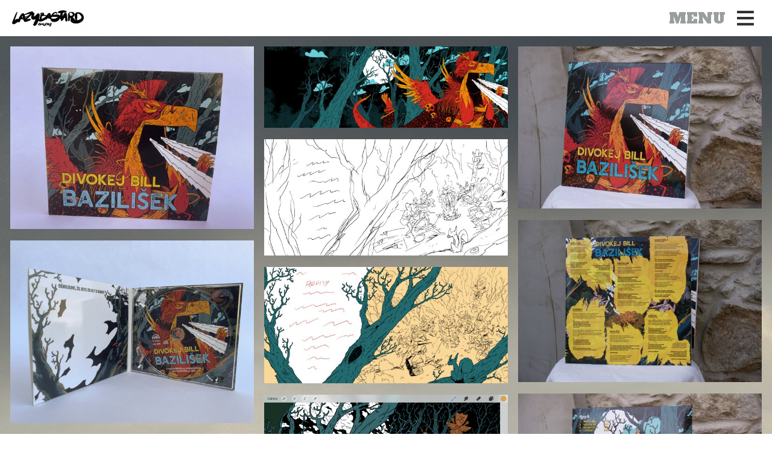

--- FILE ---
content_type: text/html; charset=utf-8
request_url: https://lazybastard.cz/komercni-tvorba/divokej-bill-bazilisek
body_size: 8457
content:
<!DOCTYPE html>
<html class="nojs mode_portfolios mode_portfolios_detail album_without_text without_text" lang="cs">
		<head>
				<meta charset="UTF-8">
				<meta name="description" content="Ilustrace pro šesté studiové album skupiny Divokej Bill. Adobe Fresco, Procreate">
				<meta name="keywords" content="">

				<link rel="stylesheet" href="/jfapp/front_1761576790.css" type="text/css">
				<link rel="stylesheet" href="/jfapp/page_37_1761579265.css" type="text/css">
				<link rel="shortcut icon" href="/favicon.ico">
				<link rel="apple-touch-icon" sizes="57x57" href="/data/_favicon/apple-touch-icon-57x57.png">
        <link rel="apple-touch-icon" sizes="114x114" href="/data/_favicon/apple-touch-icon-114x114.png">
        <link rel="apple-touch-icon" sizes="72x72" href="/data/_favicon/apple-touch-icon-72x72.png">
        <link rel="apple-touch-icon" sizes="144x144" href="/data/_favicon/apple-touch-icon-144x144.png">
        <link rel="apple-touch-icon" sizes="60x60" href="/data/_favicon/apple-touch-icon-60x60.png">
        <link rel="apple-touch-icon" sizes="120x120" href="/data/_favicon/apple-touch-icon-120x120.png">
        <link rel="apple-touch-icon" sizes="76x76" href="/data/_favicon/apple-touch-icon-76x76.png">
        <link rel="apple-touch-icon" sizes="152x152" href="/data/_favicon/apple-touch-icon-152x152.png">
        <link rel="icon" type="image/png" href="/data/_favicon/favicon-196x196.png" sizes="196x196">
        <link rel="icon" type="image/png" href="/data/_favicon/favicon-160x160.png" sizes="160x160">
        <link rel="icon" type="image/png" href="/data/_favicon/favicon-96x96.png" sizes="96x96">
        <link rel="icon" type="image/png" href="/data/_favicon/favicon-16x16.png" sizes="16x16">
        <link rel="icon" type="image/png" href="/data/_favicon/favicon-32x32.png" sizes="32x32">

        <meta name="msapplication-TileColor" content="#ffffff">
        <meta name="msapplication-TileImage" content="/data/_favicon/mstile-144x144.png">

				<meta name="viewport" content="width=device-width,initial-scale=1">
				<script type="text/javascript" src="/jfapp/front_1761576790.js"></script>        
        <script type="text/javascript" data-cookiecategory="analytics" >
          (function(i,s,o,g,r,a,m){ i['GoogleAnalyticsObject']=r;i[r]=i[r]||function(){
          (i[r].q=i[r].q||[]).push(arguments)},i[r].l=1*new Date();a=s.createElement(o),
          m=s.getElementsByTagName(o)[0];a.async=1;a.src=g;m.parentNode.insertBefore(a,m)
          })(window,document,'script','//www.google-analytics.com/analytics.js','ga');
          ga('create', "UA-797705-6", 'auto');
          ga('send', 'pageview');
        </script>

				<link href='//fonts.googleapis.com/css?family=Montserrat|Alfa+Slab+One&amp;subset=latin-ext,latin' rel='stylesheet' type='text/css'>
				<title>DIVOKEJ BILL - BAZILIŠEK - KOMERČNÍ TVORBA - LAZYBASTARD</title>
				<meta name="twitter:card" content="photo">
        <meta name="twitter:title" content="DIVOKEJ BILL - BAZILIŠEK - KOMERČNÍ TVORBA - LAZYBASTARD">
        <meta name="twitter:description" content="Ilustrace pro šesté studiové album skupiny Divokej Bill. Adobe Fresco, Procreate">
        <meta name="twitter:image" content="https://lazybastard.cz/data/_galerie/dsc00473.jpeg">

        <meta property="og:type" content="article">
        <meta property="og:url" content="https://lazybastard.cz/komercni-tvorba/divokej-bill-bazilisek">
        <meta property="og:title" content="DIVOKEJ BILL - BAZILIŠEK - KOMERČNÍ TVORBA - LAZYBASTARD">
        <meta property="og:description" content="Ilustrace pro šesté studiové album skupiny Divokej Bill. Adobe Fresco, Procreate">
        <meta property="og:image" content="https://lazybastard.cz/data/_galerie/dsc00473.jpeg">				
						<script type="text/javascript" src="/data/js/photoswipe/photoswipe.min.js"></script>
		<script type="text/javascript" src="/data/js/photoswipe/photoswipe-ui-default.min.js"></script>
		<link rel="stylesheet" type="text/css" href="/data/js/photoswipe/photoswipe.css" media="screen">
		<link rel="stylesheet" type="text/css" href="/data/js/photoswipe/default-skin/default-skin.css" media="screen">
		<link rel="stylesheet" type="text/css" href="/data/js/photoswipe_white/white-skin/white-skin.css" media="screen">
		</head>
		
		<body class="galleryShow">
											<div id="container" class="body-container album-komercni-tvorba gallery-divokej-bill-bazilisek">
					<div id="page"><div id="page-container"><div id="page-container-bottom">


						<div id="nav-section">
							<div id="logo">
									<a href="/"><img src="/data/_menu/logo_logo-lazy.jpg" alt="LAZYBASTARD"></a>
							</div>
						 <div id="menu">
							<a id="hambac-animace" href="#menu">
								<span class="hambac-1"></span>
								<span class="hambac-2"></span>
								<span class="hambac-3"></span>
							</a>
							<a id="jump-top" href="#menu" class="menu-link">Menu</a>
							<div id="main-menu">
<div class="portfolioMenuList"> 
 
 
<ul class="level1">
       
    <li>
    <a href="https://lazybastard.cz/e-shop">E-SHOP</a>
  </li>
      <li>
    <a href="https://lazybastard.cz/karikatury-a-portrety">KARIKATURY A PORTRÉTY</a>
  </li>
      <li>
    <a href="https://lazybastard.cz/komercni-tvorba" class="aktivni ">KOMERČNÍ TVORBA</a>
  </li>
      <li>
    <a href="https://lazybastard.cz/tydenik-hrot">TÝDENÍK HROT 2020-2023</a>
  </li>
      <li>
    <a href="https://lazybastard.cz/muzi-v-cesku">MUŽI V ČESKU</a>
  </li>
      <li>
    <a href="https://lazybastard.cz/magazin-konopi">MAGAZÍN KONOPÍ</a>
  </li>
      <li>
    <a href="https://lazybastard.cz/novy-prostor">NOVÝ PROSTOR</a>
  </li>
      <li>
    <a href="https://lazybastard.cz/page-2012">EURO</a>
  </li>
      <li>
    <a href="https://lazybastard.cz/legalizace">LEGALIZACE</a>
  </li>
      <li>
    <a href="https://lazybastard.cz/mix">MIX</a>
  </li>
      <li class="album_last">
    <a href="https://lazybastard.cz/foto-akce">FOTO/AKCE</a>
  </li>
        <li class="last">
    <a href="https://lazybastard.cz/kontakt">KONTAKT</a>
  </li>
  <li class="last_full_page"><a href="#logo"></a></li></ul>
</div>							</div>
							</div>
						</div>



						<div id="content"><div id="content-container">



<div id="snippet--content">



    <div class="galerie_kategorie_detail module_content galerie_kategorie_detail_photos">
        <div class="fotky">

          <div class="fotky_container">



            
            
            

						<div class="foto_full picture_content" id="picture-2828" itemscope itemtype="http://schema.org/CreativeWork">

                <div class="foto_full_medium">
                <a href="/data/_galerie_media/img-1749.jpeg" class="noajax lightbox" target="_blank" rel="lightbox noopener" title=""><img alt="" title="" itemprop="image" aria-describedby="describe-picture-2828" src="/data/_galerie_media/f_img-1749.jpeg"></a>
                </div>
                

                			<span class="socialFavorites">
				<span class="ss-like core-icon"></span>
                <a href="https://www.facebook.com/sharer/sharer.php?s=100&amp;p[url]=https%3A%2F%2Flazybastard.cz%2Fkomercni-tvorba%2Fdivokej-bill-bazilisek%23picture-2828&amp;p[images][0]=https%3A%2F%2Flazybastard.cz%2Fdata%2F_galerie_media%2Fimg-1749.jpeg" class="socialicon windowme ss-facebook" target="_blank"><span class="text">Like</span></a>
                <a href="http://twitter.com/home?status=https%3A%2F%2Flazybastard.cz%2Fkomercni-tvorba%2Fdivokej-bill-bazilisek%23picture-2828" class="socialicon windowme ss-twitter" target="_blank"><span class="text">Tweet</span></a>
                <a href="http://pinterest.com/pin/create/button/?url=https%3A%2F%2Flazybastard.cz%2Fkomercni-tvorba%2Fdivokej-bill-bazilisek%23picture-2828&amp;media=https%3A%2F%2Flazybastard.cz%2Fdata%2F_galerie_media%2Fimg-1749.jpeg" class="socialicon windowme ss-pinterest" target="_blank"><span class="text">Připnout</span></a>
                <a href="https://lazybastard.cz/komercni-tvorba/divokej-bill-bazilisek#picture-2828" class="socialicon permalink ss-link" title="Pevný odkaz"><span class="text">URL</span></a>
            </span>


            </div>






            
            
            

						<div class="foto_full picture_content" id="picture-2827" itemscope itemtype="http://schema.org/CreativeWork">

                <div class="foto_full_medium">
                <a href="/data/_galerie_media/img-1751.jpeg" class="noajax lightbox" target="_blank" rel="lightbox noopener" title=""><img alt="" title="" itemprop="image" aria-describedby="describe-picture-2827" src="/data/_galerie_media/f_img-1751.jpeg"></a>
                </div>
                

                			<span class="socialFavorites">
				<span class="ss-like core-icon"></span>
                <a href="https://www.facebook.com/sharer/sharer.php?s=100&amp;p[url]=https%3A%2F%2Flazybastard.cz%2Fkomercni-tvorba%2Fdivokej-bill-bazilisek%23picture-2827&amp;p[images][0]=https%3A%2F%2Flazybastard.cz%2Fdata%2F_galerie_media%2Fimg-1751.jpeg" class="socialicon windowme ss-facebook" target="_blank"><span class="text">Like</span></a>
                <a href="http://twitter.com/home?status=https%3A%2F%2Flazybastard.cz%2Fkomercni-tvorba%2Fdivokej-bill-bazilisek%23picture-2827" class="socialicon windowme ss-twitter" target="_blank"><span class="text">Tweet</span></a>
                <a href="http://pinterest.com/pin/create/button/?url=https%3A%2F%2Flazybastard.cz%2Fkomercni-tvorba%2Fdivokej-bill-bazilisek%23picture-2827&amp;media=https%3A%2F%2Flazybastard.cz%2Fdata%2F_galerie_media%2Fimg-1751.jpeg" class="socialicon windowme ss-pinterest" target="_blank"><span class="text">Připnout</span></a>
                <a href="https://lazybastard.cz/komercni-tvorba/divokej-bill-bazilisek#picture-2827" class="socialicon permalink ss-link" title="Pevný odkaz"><span class="text">URL</span></a>
            </span>


            </div>






            
            
            

						<div class="foto_full picture_content" id="picture-2829" itemscope itemtype="http://schema.org/CreativeWork">

                <div class="foto_full_medium">
                <a href="/data/_galerie_media/img-1752.jpeg" class="noajax lightbox" target="_blank" rel="lightbox noopener" title=""><img alt="" title="" itemprop="image" aria-describedby="describe-picture-2829" src="/data/_galerie_media/f_img-1752.jpeg"></a>
                </div>
                

                			<span class="socialFavorites">
				<span class="ss-like core-icon"></span>
                <a href="https://www.facebook.com/sharer/sharer.php?s=100&amp;p[url]=https%3A%2F%2Flazybastard.cz%2Fkomercni-tvorba%2Fdivokej-bill-bazilisek%23picture-2829&amp;p[images][0]=https%3A%2F%2Flazybastard.cz%2Fdata%2F_galerie_media%2Fimg-1752.jpeg" class="socialicon windowme ss-facebook" target="_blank"><span class="text">Like</span></a>
                <a href="http://twitter.com/home?status=https%3A%2F%2Flazybastard.cz%2Fkomercni-tvorba%2Fdivokej-bill-bazilisek%23picture-2829" class="socialicon windowme ss-twitter" target="_blank"><span class="text">Tweet</span></a>
                <a href="http://pinterest.com/pin/create/button/?url=https%3A%2F%2Flazybastard.cz%2Fkomercni-tvorba%2Fdivokej-bill-bazilisek%23picture-2829&amp;media=https%3A%2F%2Flazybastard.cz%2Fdata%2F_galerie_media%2Fimg-1752.jpeg" class="socialicon windowme ss-pinterest" target="_blank"><span class="text">Připnout</span></a>
                <a href="https://lazybastard.cz/komercni-tvorba/divokej-bill-bazilisek#picture-2829" class="socialicon permalink ss-link" title="Pevný odkaz"><span class="text">URL</span></a>
            </span>


            </div>






            
            
            

						<div class="foto_full picture_content" id="picture-2830" itemscope itemtype="http://schema.org/CreativeWork">

                <div class="foto_full_medium">
                <a href="/data/_galerie_media/img-1753.jpeg" class="noajax lightbox" target="_blank" rel="lightbox noopener" title=""><img alt="" title="" itemprop="image" aria-describedby="describe-picture-2830" src="/data/_galerie_media/f_img-1753.jpeg"></a>
                </div>
                

                			<span class="socialFavorites">
				<span class="ss-like core-icon"></span>
                <a href="https://www.facebook.com/sharer/sharer.php?s=100&amp;p[url]=https%3A%2F%2Flazybastard.cz%2Fkomercni-tvorba%2Fdivokej-bill-bazilisek%23picture-2830&amp;p[images][0]=https%3A%2F%2Flazybastard.cz%2Fdata%2F_galerie_media%2Fimg-1753.jpeg" class="socialicon windowme ss-facebook" target="_blank"><span class="text">Like</span></a>
                <a href="http://twitter.com/home?status=https%3A%2F%2Flazybastard.cz%2Fkomercni-tvorba%2Fdivokej-bill-bazilisek%23picture-2830" class="socialicon windowme ss-twitter" target="_blank"><span class="text">Tweet</span></a>
                <a href="http://pinterest.com/pin/create/button/?url=https%3A%2F%2Flazybastard.cz%2Fkomercni-tvorba%2Fdivokej-bill-bazilisek%23picture-2830&amp;media=https%3A%2F%2Flazybastard.cz%2Fdata%2F_galerie_media%2Fimg-1753.jpeg" class="socialicon windowme ss-pinterest" target="_blank"><span class="text">Připnout</span></a>
                <a href="https://lazybastard.cz/komercni-tvorba/divokej-bill-bazilisek#picture-2830" class="socialicon permalink ss-link" title="Pevný odkaz"><span class="text">URL</span></a>
            </span>


            </div>






            
            
            

						<div class="foto_full picture_content" id="picture-2824" itemscope itemtype="http://schema.org/CreativeWork">

                <div class="foto_full_medium">
                <a href="/data/_galerie_media/dsc00473.jpeg" class="noajax lightbox" target="_blank" rel="lightbox noopener" title=""><img alt="" title="" itemprop="image" aria-describedby="describe-picture-2824" src="/data/_galerie_media/f_dsc00473.jpeg"></a>
                </div>
                

                			<span class="socialFavorites">
				<span class="ss-like core-icon"></span>
                <a href="https://www.facebook.com/sharer/sharer.php?s=100&amp;p[url]=https%3A%2F%2Flazybastard.cz%2Fkomercni-tvorba%2Fdivokej-bill-bazilisek%23picture-2824&amp;p[images][0]=https%3A%2F%2Flazybastard.cz%2Fdata%2F_galerie_media%2Fdsc00473.jpeg" class="socialicon windowme ss-facebook" target="_blank"><span class="text">Like</span></a>
                <a href="http://twitter.com/home?status=https%3A%2F%2Flazybastard.cz%2Fkomercni-tvorba%2Fdivokej-bill-bazilisek%23picture-2824" class="socialicon windowme ss-twitter" target="_blank"><span class="text">Tweet</span></a>
                <a href="http://pinterest.com/pin/create/button/?url=https%3A%2F%2Flazybastard.cz%2Fkomercni-tvorba%2Fdivokej-bill-bazilisek%23picture-2824&amp;media=https%3A%2F%2Flazybastard.cz%2Fdata%2F_galerie_media%2Fdsc00473.jpeg" class="socialicon windowme ss-pinterest" target="_blank"><span class="text">Připnout</span></a>
                <a href="https://lazybastard.cz/komercni-tvorba/divokej-bill-bazilisek#picture-2824" class="socialicon permalink ss-link" title="Pevný odkaz"><span class="text">URL</span></a>
            </span>


            </div>






            
            
            

						<div class="foto_full picture_content" id="picture-2825" itemscope itemtype="http://schema.org/CreativeWork">

                <div class="foto_full_medium">
                <a href="/data/_galerie_media/img-1747.jpeg" class="noajax lightbox" target="_blank" rel="lightbox noopener" title=""><img alt="" title="" itemprop="image" aria-describedby="describe-picture-2825" src="/data/_galerie_media/f_img-1747.jpeg"></a>
                </div>
                

                			<span class="socialFavorites">
				<span class="ss-like core-icon"></span>
                <a href="https://www.facebook.com/sharer/sharer.php?s=100&amp;p[url]=https%3A%2F%2Flazybastard.cz%2Fkomercni-tvorba%2Fdivokej-bill-bazilisek%23picture-2825&amp;p[images][0]=https%3A%2F%2Flazybastard.cz%2Fdata%2F_galerie_media%2Fimg-1747.jpeg" class="socialicon windowme ss-facebook" target="_blank"><span class="text">Like</span></a>
                <a href="http://twitter.com/home?status=https%3A%2F%2Flazybastard.cz%2Fkomercni-tvorba%2Fdivokej-bill-bazilisek%23picture-2825" class="socialicon windowme ss-twitter" target="_blank"><span class="text">Tweet</span></a>
                <a href="http://pinterest.com/pin/create/button/?url=https%3A%2F%2Flazybastard.cz%2Fkomercni-tvorba%2Fdivokej-bill-bazilisek%23picture-2825&amp;media=https%3A%2F%2Flazybastard.cz%2Fdata%2F_galerie_media%2Fimg-1747.jpeg" class="socialicon windowme ss-pinterest" target="_blank"><span class="text">Připnout</span></a>
                <a href="https://lazybastard.cz/komercni-tvorba/divokej-bill-bazilisek#picture-2825" class="socialicon permalink ss-link" title="Pevný odkaz"><span class="text">URL</span></a>
            </span>


            </div>






            
            
            

						<div class="foto_full picture_content" id="picture-2826" itemscope itemtype="http://schema.org/CreativeWork">

                <div class="foto_full_medium">
                <a href="/data/_galerie_media/img-1748.jpeg" class="noajax lightbox" target="_blank" rel="lightbox noopener" title=""><img alt="" title="" itemprop="image" aria-describedby="describe-picture-2826" src="/data/_galerie_media/f_img-1748.jpeg"></a>
                </div>
                

                			<span class="socialFavorites">
				<span class="ss-like core-icon"></span>
                <a href="https://www.facebook.com/sharer/sharer.php?s=100&amp;p[url]=https%3A%2F%2Flazybastard.cz%2Fkomercni-tvorba%2Fdivokej-bill-bazilisek%23picture-2826&amp;p[images][0]=https%3A%2F%2Flazybastard.cz%2Fdata%2F_galerie_media%2Fimg-1748.jpeg" class="socialicon windowme ss-facebook" target="_blank"><span class="text">Like</span></a>
                <a href="http://twitter.com/home?status=https%3A%2F%2Flazybastard.cz%2Fkomercni-tvorba%2Fdivokej-bill-bazilisek%23picture-2826" class="socialicon windowme ss-twitter" target="_blank"><span class="text">Tweet</span></a>
                <a href="http://pinterest.com/pin/create/button/?url=https%3A%2F%2Flazybastard.cz%2Fkomercni-tvorba%2Fdivokej-bill-bazilisek%23picture-2826&amp;media=https%3A%2F%2Flazybastard.cz%2Fdata%2F_galerie_media%2Fimg-1748.jpeg" class="socialicon windowme ss-pinterest" target="_blank"><span class="text">Připnout</span></a>
                <a href="https://lazybastard.cz/komercni-tvorba/divokej-bill-bazilisek#picture-2826" class="socialicon permalink ss-link" title="Pevný odkaz"><span class="text">URL</span></a>
            </span>


            </div>






            
            
            

						<div class="foto_full picture_content" id="picture-2831" itemscope itemtype="http://schema.org/CreativeWork">

                <div class="foto_full_medium">
                <a href="/data/_galerie_media/img-8146.jpeg" class="noajax lightbox" target="_blank" rel="lightbox noopener" title=""><img alt="" title="" itemprop="image" aria-describedby="describe-picture-2831" src="/data/_galerie_media/f_img-8146.jpeg"></a>
                </div>
                

                			<span class="socialFavorites">
				<span class="ss-like core-icon"></span>
                <a href="https://www.facebook.com/sharer/sharer.php?s=100&amp;p[url]=https%3A%2F%2Flazybastard.cz%2Fkomercni-tvorba%2Fdivokej-bill-bazilisek%23picture-2831&amp;p[images][0]=https%3A%2F%2Flazybastard.cz%2Fdata%2F_galerie_media%2Fimg-8146.jpeg" class="socialicon windowme ss-facebook" target="_blank"><span class="text">Like</span></a>
                <a href="http://twitter.com/home?status=https%3A%2F%2Flazybastard.cz%2Fkomercni-tvorba%2Fdivokej-bill-bazilisek%23picture-2831" class="socialicon windowme ss-twitter" target="_blank"><span class="text">Tweet</span></a>
                <a href="http://pinterest.com/pin/create/button/?url=https%3A%2F%2Flazybastard.cz%2Fkomercni-tvorba%2Fdivokej-bill-bazilisek%23picture-2831&amp;media=https%3A%2F%2Flazybastard.cz%2Fdata%2F_galerie_media%2Fimg-8146.jpeg" class="socialicon windowme ss-pinterest" target="_blank"><span class="text">Připnout</span></a>
                <a href="https://lazybastard.cz/komercni-tvorba/divokej-bill-bazilisek#picture-2831" class="socialicon permalink ss-link" title="Pevný odkaz"><span class="text">URL</span></a>
            </span>


            </div>






            
            
            

						<div class="foto_full picture_content" id="picture-2832" itemscope itemtype="http://schema.org/CreativeWork">

                <div class="foto_full_medium">
                <a href="/data/_galerie_media/img-8147.jpeg" class="noajax lightbox" target="_blank" rel="lightbox noopener" title=""><img alt="" title="" itemprop="image" aria-describedby="describe-picture-2832" src="/data/_galerie_media/f_img-8147.jpeg"></a>
                </div>
                

                			<span class="socialFavorites">
				<span class="ss-like core-icon"></span>
                <a href="https://www.facebook.com/sharer/sharer.php?s=100&amp;p[url]=https%3A%2F%2Flazybastard.cz%2Fkomercni-tvorba%2Fdivokej-bill-bazilisek%23picture-2832&amp;p[images][0]=https%3A%2F%2Flazybastard.cz%2Fdata%2F_galerie_media%2Fimg-8147.jpeg" class="socialicon windowme ss-facebook" target="_blank"><span class="text">Like</span></a>
                <a href="http://twitter.com/home?status=https%3A%2F%2Flazybastard.cz%2Fkomercni-tvorba%2Fdivokej-bill-bazilisek%23picture-2832" class="socialicon windowme ss-twitter" target="_blank"><span class="text">Tweet</span></a>
                <a href="http://pinterest.com/pin/create/button/?url=https%3A%2F%2Flazybastard.cz%2Fkomercni-tvorba%2Fdivokej-bill-bazilisek%23picture-2832&amp;media=https%3A%2F%2Flazybastard.cz%2Fdata%2F_galerie_media%2Fimg-8147.jpeg" class="socialicon windowme ss-pinterest" target="_blank"><span class="text">Připnout</span></a>
                <a href="https://lazybastard.cz/komercni-tvorba/divokej-bill-bazilisek#picture-2832" class="socialicon permalink ss-link" title="Pevný odkaz"><span class="text">URL</span></a>
            </span>


            </div>






            
            
            

						<div class="foto_full picture_content" id="picture-2837" itemscope itemtype="http://schema.org/CreativeWork">

                <div class="foto_full_medium">
                <a href="/data/_galerie_media/img-7735.jpeg" class="noajax lightbox" target="_blank" rel="lightbox noopener" title=""><img alt="" title="" itemprop="image" aria-describedby="describe-picture-2837" src="/data/_galerie_media/f_img-7735.jpeg"></a>
                </div>
                

                			<span class="socialFavorites">
				<span class="ss-like core-icon"></span>
                <a href="https://www.facebook.com/sharer/sharer.php?s=100&amp;p[url]=https%3A%2F%2Flazybastard.cz%2Fkomercni-tvorba%2Fdivokej-bill-bazilisek%23picture-2837&amp;p[images][0]=https%3A%2F%2Flazybastard.cz%2Fdata%2F_galerie_media%2Fimg-7735.jpeg" class="socialicon windowme ss-facebook" target="_blank"><span class="text">Like</span></a>
                <a href="http://twitter.com/home?status=https%3A%2F%2Flazybastard.cz%2Fkomercni-tvorba%2Fdivokej-bill-bazilisek%23picture-2837" class="socialicon windowme ss-twitter" target="_blank"><span class="text">Tweet</span></a>
                <a href="http://pinterest.com/pin/create/button/?url=https%3A%2F%2Flazybastard.cz%2Fkomercni-tvorba%2Fdivokej-bill-bazilisek%23picture-2837&amp;media=https%3A%2F%2Flazybastard.cz%2Fdata%2F_galerie_media%2Fimg-7735.jpeg" class="socialicon windowme ss-pinterest" target="_blank"><span class="text">Připnout</span></a>
                <a href="https://lazybastard.cz/komercni-tvorba/divokej-bill-bazilisek#picture-2837" class="socialicon permalink ss-link" title="Pevný odkaz"><span class="text">URL</span></a>
            </span>


            </div>






            
            
            

						<div class="foto_full picture_content" id="picture-2836" itemscope itemtype="http://schema.org/CreativeWork">

                <div class="foto_full_medium">
                <a href="/data/_galerie_media/img-7741.jpeg" class="noajax lightbox" target="_blank" rel="lightbox noopener" title=""><img alt="" title="" itemprop="image" aria-describedby="describe-picture-2836" src="/data/_galerie_media/f_img-7741.jpeg"></a>
                </div>
                

                			<span class="socialFavorites">
				<span class="ss-like core-icon"></span>
                <a href="https://www.facebook.com/sharer/sharer.php?s=100&amp;p[url]=https%3A%2F%2Flazybastard.cz%2Fkomercni-tvorba%2Fdivokej-bill-bazilisek%23picture-2836&amp;p[images][0]=https%3A%2F%2Flazybastard.cz%2Fdata%2F_galerie_media%2Fimg-7741.jpeg" class="socialicon windowme ss-facebook" target="_blank"><span class="text">Like</span></a>
                <a href="http://twitter.com/home?status=https%3A%2F%2Flazybastard.cz%2Fkomercni-tvorba%2Fdivokej-bill-bazilisek%23picture-2836" class="socialicon windowme ss-twitter" target="_blank"><span class="text">Tweet</span></a>
                <a href="http://pinterest.com/pin/create/button/?url=https%3A%2F%2Flazybastard.cz%2Fkomercni-tvorba%2Fdivokej-bill-bazilisek%23picture-2836&amp;media=https%3A%2F%2Flazybastard.cz%2Fdata%2F_galerie_media%2Fimg-7741.jpeg" class="socialicon windowme ss-pinterest" target="_blank"><span class="text">Připnout</span></a>
                <a href="https://lazybastard.cz/komercni-tvorba/divokej-bill-bazilisek#picture-2836" class="socialicon permalink ss-link" title="Pevný odkaz"><span class="text">URL</span></a>
            </span>


            </div>






            
            
            

						<div class="foto_full picture_content" id="picture-2834" itemscope itemtype="http://schema.org/CreativeWork">

                <div class="foto_full_medium">
                <a href="/data/_galerie_media/img-7883.png" class="noajax lightbox" target="_blank" rel="lightbox noopener" title=""><img alt="" title="" itemprop="image" aria-describedby="describe-picture-2834" src="/data/_galerie_media/f_img-7883.png"></a>
                </div>
                

                			<span class="socialFavorites">
				<span class="ss-like core-icon"></span>
                <a href="https://www.facebook.com/sharer/sharer.php?s=100&amp;p[url]=https%3A%2F%2Flazybastard.cz%2Fkomercni-tvorba%2Fdivokej-bill-bazilisek%23picture-2834&amp;p[images][0]=https%3A%2F%2Flazybastard.cz%2Fdata%2F_galerie_media%2Fimg-7883.png" class="socialicon windowme ss-facebook" target="_blank"><span class="text">Like</span></a>
                <a href="http://twitter.com/home?status=https%3A%2F%2Flazybastard.cz%2Fkomercni-tvorba%2Fdivokej-bill-bazilisek%23picture-2834" class="socialicon windowme ss-twitter" target="_blank"><span class="text">Tweet</span></a>
                <a href="http://pinterest.com/pin/create/button/?url=https%3A%2F%2Flazybastard.cz%2Fkomercni-tvorba%2Fdivokej-bill-bazilisek%23picture-2834&amp;media=https%3A%2F%2Flazybastard.cz%2Fdata%2F_galerie_media%2Fimg-7883.png" class="socialicon windowme ss-pinterest" target="_blank"><span class="text">Připnout</span></a>
                <a href="https://lazybastard.cz/komercni-tvorba/divokej-bill-bazilisek#picture-2834" class="socialicon permalink ss-link" title="Pevný odkaz"><span class="text">URL</span></a>
            </span>


            </div>






            
            
            

						<div class="foto_full picture_content" id="picture-2835" itemscope itemtype="http://schema.org/CreativeWork">

                <div class="foto_full_medium">
                <a href="/data/_galerie_media/img-7880.png" class="noajax lightbox" target="_blank" rel="lightbox noopener" title=""><img alt="" title="" itemprop="image" aria-describedby="describe-picture-2835" src="/data/_galerie_media/f_img-7880.png"></a>
                </div>
                

                			<span class="socialFavorites">
				<span class="ss-like core-icon"></span>
                <a href="https://www.facebook.com/sharer/sharer.php?s=100&amp;p[url]=https%3A%2F%2Flazybastard.cz%2Fkomercni-tvorba%2Fdivokej-bill-bazilisek%23picture-2835&amp;p[images][0]=https%3A%2F%2Flazybastard.cz%2Fdata%2F_galerie_media%2Fimg-7880.png" class="socialicon windowme ss-facebook" target="_blank"><span class="text">Like</span></a>
                <a href="http://twitter.com/home?status=https%3A%2F%2Flazybastard.cz%2Fkomercni-tvorba%2Fdivokej-bill-bazilisek%23picture-2835" class="socialicon windowme ss-twitter" target="_blank"><span class="text">Tweet</span></a>
                <a href="http://pinterest.com/pin/create/button/?url=https%3A%2F%2Flazybastard.cz%2Fkomercni-tvorba%2Fdivokej-bill-bazilisek%23picture-2835&amp;media=https%3A%2F%2Flazybastard.cz%2Fdata%2F_galerie_media%2Fimg-7880.png" class="socialicon windowme ss-pinterest" target="_blank"><span class="text">Připnout</span></a>
                <a href="https://lazybastard.cz/komercni-tvorba/divokej-bill-bazilisek#picture-2835" class="socialicon permalink ss-link" title="Pevný odkaz"><span class="text">URL</span></a>
            </span>


            </div>






            
            
            

						<div class="foto_full picture_content" id="picture-2833" itemscope itemtype="http://schema.org/CreativeWork">

                <div class="foto_full_medium">
                <a href="/data/_galerie_media/img-1663.png" class="noajax lightbox" target="_blank" rel="lightbox noopener" title=""><img alt="" title="" itemprop="image" aria-describedby="describe-picture-2833" src="/data/_galerie_media/f_img-1663.png"></a>
                </div>
                

                			<span class="socialFavorites">
				<span class="ss-like core-icon"></span>
                <a href="https://www.facebook.com/sharer/sharer.php?s=100&amp;p[url]=https%3A%2F%2Flazybastard.cz%2Fkomercni-tvorba%2Fdivokej-bill-bazilisek%23picture-2833&amp;p[images][0]=https%3A%2F%2Flazybastard.cz%2Fdata%2F_galerie_media%2Fimg-1663.png" class="socialicon windowme ss-facebook" target="_blank"><span class="text">Like</span></a>
                <a href="http://twitter.com/home?status=https%3A%2F%2Flazybastard.cz%2Fkomercni-tvorba%2Fdivokej-bill-bazilisek%23picture-2833" class="socialicon windowme ss-twitter" target="_blank"><span class="text">Tweet</span></a>
                <a href="http://pinterest.com/pin/create/button/?url=https%3A%2F%2Flazybastard.cz%2Fkomercni-tvorba%2Fdivokej-bill-bazilisek%23picture-2833&amp;media=https%3A%2F%2Flazybastard.cz%2Fdata%2F_galerie_media%2Fimg-1663.png" class="socialicon windowme ss-pinterest" target="_blank"><span class="text">Připnout</span></a>
                <a href="https://lazybastard.cz/komercni-tvorba/divokej-bill-bazilisek#picture-2833" class="socialicon permalink ss-link" title="Pevný odkaz"><span class="text">URL</span></a>
            </span>


            </div>






            
            
            

						<div class="foto_full video_content" id="video-2838" itemscope itemtype="http://schema.org/CreativeWork">

                <div class="foto_full_medium">
                <a href="//www.youtube.com/embed/UZGLlxUP9tw?autohide=1&amp;modestbranding=0&amp;rel=0&amp;showinfo=0&amp;autoplay=1" class="noajax lightbox lightboxvideo photoswipe.iframe" target="_blank" rel="lightbox" title="Divokej Bill - Bazilišek"><iframe width="620" height="349" src="//www.youtube.com/embed/UZGLlxUP9tw?autohide=1&amp;modestbranding=0&amp;rel=0&amp;showinfo=0&amp;autoplay=1" frameborder="0" allow="autoplay" srcdoc='<style>*{padding:0;margin:0;overflow:hidden}html,body{height:100%}img,span{position:absolute;width:100%;top:0;bottom:0;margin:auto}span{height:1.5em;text-align:center;font:48px/1.5 sans-serif;color:white;text-shadow:0 0 0.5em black}</style><a href=//www.youtube.com/embed/UZGLlxUP9tw?autohide=1&amp;modestbranding=0&amp;rel=0&amp;showinfo=0&amp;autoplay=1><img src=https://img.youtube.com/vi/UZGLlxUP9tw/hqdefault.jpg alt=""><span>▶</span></a>' allowfullscreen></iframe></a>
                </div>
                

                			<span class="socialFavorites">
				<span class="ss-like core-icon"></span>
                <a href="https://www.facebook.com/sharer/sharer.php?s=100&amp;p[url]=https%3A%2F%2Flazybastard.cz%2Fkomercni-tvorba%2Fdivokej-bill-bazilisek%23video-2838&amp;p[images][0]=https%3A%2F%2Flazybastard.cz%2Fdata%2F_galerie_media%2F3_dsc00473.jpeg&amp;p[title]=Divokej Bill - Bazilišek" class="socialicon windowme ss-facebook" target="_blank"><span class="text">Like</span></a>
                <a href="http://twitter.com/home?status=Divokej Bill - Bazilišek - https%3A%2F%2Flazybastard.cz%2Fkomercni-tvorba%2Fdivokej-bill-bazilisek%23video-2838" class="socialicon windowme ss-twitter" target="_blank"><span class="text">Tweet</span></a>
                <a href="http://pinterest.com/pin/create/button/?url=https%3A%2F%2Flazybastard.cz%2Fkomercni-tvorba%2Fdivokej-bill-bazilisek%23video-2838&amp;media=https%3A%2F%2Flazybastard.cz%2Fdata%2F_galerie_media%2F3_dsc00473.jpeg&amp;description=Divokej Bill - Bazilišek" class="socialicon windowme ss-pinterest" target="_blank"><span class="text">Připnout</span></a>
                <a href="https://lazybastard.cz/komercni-tvorba/divokej-bill-bazilisek#video-2838" class="socialicon permalink ss-link" title="Pevný odkaz"><span class="text">URL</span></a>
            </span>


            </div>






            
            
            

						<div class="foto_full picture_content" id="picture-2878" itemscope itemtype="http://schema.org/CreativeWork">

                <div class="foto_full_medium">
                <a href="/data/_galerie_media/img-8770.jpeg" class="noajax lightbox" target="_blank" rel="lightbox noopener" title=""><img alt="" title="" itemprop="image" aria-describedby="describe-picture-2878" src="/data/_galerie_media/f_img-8770.jpeg"></a>
                </div>
                

                			<span class="socialFavorites">
				<span class="ss-like core-icon"></span>
                <a href="https://www.facebook.com/sharer/sharer.php?s=100&amp;p[url]=https%3A%2F%2Flazybastard.cz%2Fkomercni-tvorba%2Fdivokej-bill-bazilisek%23picture-2878&amp;p[images][0]=https%3A%2F%2Flazybastard.cz%2Fdata%2F_galerie_media%2Fimg-8770.jpeg" class="socialicon windowme ss-facebook" target="_blank"><span class="text">Like</span></a>
                <a href="http://twitter.com/home?status=https%3A%2F%2Flazybastard.cz%2Fkomercni-tvorba%2Fdivokej-bill-bazilisek%23picture-2878" class="socialicon windowme ss-twitter" target="_blank"><span class="text">Tweet</span></a>
                <a href="http://pinterest.com/pin/create/button/?url=https%3A%2F%2Flazybastard.cz%2Fkomercni-tvorba%2Fdivokej-bill-bazilisek%23picture-2878&amp;media=https%3A%2F%2Flazybastard.cz%2Fdata%2F_galerie_media%2Fimg-8770.jpeg" class="socialicon windowme ss-pinterest" target="_blank"><span class="text">Připnout</span></a>
                <a href="https://lazybastard.cz/komercni-tvorba/divokej-bill-bazilisek#picture-2878" class="socialicon permalink ss-link" title="Pevný odkaz"><span class="text">URL</span></a>
            </span>


            </div>






            
            
            

						<div class="foto_full picture_content" id="picture-2879" itemscope itemtype="http://schema.org/CreativeWork">

                <div class="foto_full_medium">
                <a href="/data/_galerie_media/untitled-6.jpg" class="noajax lightbox" target="_blank" rel="lightbox noopener" title=""><img alt="" title="" itemprop="image" aria-describedby="describe-picture-2879" src="/data/_galerie_media/f_untitled-6.jpg"></a>
                </div>
                

                			<span class="socialFavorites">
				<span class="ss-like core-icon"></span>
                <a href="https://www.facebook.com/sharer/sharer.php?s=100&amp;p[url]=https%3A%2F%2Flazybastard.cz%2Fkomercni-tvorba%2Fdivokej-bill-bazilisek%23picture-2879&amp;p[images][0]=https%3A%2F%2Flazybastard.cz%2Fdata%2F_galerie_media%2Funtitled-6.jpg" class="socialicon windowme ss-facebook" target="_blank"><span class="text">Like</span></a>
                <a href="http://twitter.com/home?status=https%3A%2F%2Flazybastard.cz%2Fkomercni-tvorba%2Fdivokej-bill-bazilisek%23picture-2879" class="socialicon windowme ss-twitter" target="_blank"><span class="text">Tweet</span></a>
                <a href="http://pinterest.com/pin/create/button/?url=https%3A%2F%2Flazybastard.cz%2Fkomercni-tvorba%2Fdivokej-bill-bazilisek%23picture-2879&amp;media=https%3A%2F%2Flazybastard.cz%2Fdata%2F_galerie_media%2Funtitled-6.jpg" class="socialicon windowme ss-pinterest" target="_blank"><span class="text">Připnout</span></a>
                <a href="https://lazybastard.cz/komercni-tvorba/divokej-bill-bazilisek#picture-2879" class="socialicon permalink ss-link" title="Pevný odkaz"><span class="text">URL</span></a>
            </span>


            </div>






            
            
            

						<div class="foto_full picture_content" id="picture-2880" itemscope itemtype="http://schema.org/CreativeWork">

                <div class="foto_full_medium">
                <a href="/data/_galerie_media/untitled-2.jpg" class="noajax lightbox" target="_blank" rel="lightbox noopener" title=""><img alt="" title="" itemprop="image" aria-describedby="describe-picture-2880" src="/data/_galerie_media/f_untitled-2.jpg"></a>
                </div>
                

                			<span class="socialFavorites">
				<span class="ss-like core-icon"></span>
                <a href="https://www.facebook.com/sharer/sharer.php?s=100&amp;p[url]=https%3A%2F%2Flazybastard.cz%2Fkomercni-tvorba%2Fdivokej-bill-bazilisek%23picture-2880&amp;p[images][0]=https%3A%2F%2Flazybastard.cz%2Fdata%2F_galerie_media%2Funtitled-2.jpg" class="socialicon windowme ss-facebook" target="_blank"><span class="text">Like</span></a>
                <a href="http://twitter.com/home?status=https%3A%2F%2Flazybastard.cz%2Fkomercni-tvorba%2Fdivokej-bill-bazilisek%23picture-2880" class="socialicon windowme ss-twitter" target="_blank"><span class="text">Tweet</span></a>
                <a href="http://pinterest.com/pin/create/button/?url=https%3A%2F%2Flazybastard.cz%2Fkomercni-tvorba%2Fdivokej-bill-bazilisek%23picture-2880&amp;media=https%3A%2F%2Flazybastard.cz%2Fdata%2F_galerie_media%2Funtitled-2.jpg" class="socialicon windowme ss-pinterest" target="_blank"><span class="text">Připnout</span></a>
                <a href="https://lazybastard.cz/komercni-tvorba/divokej-bill-bazilisek#picture-2880" class="socialicon permalink ss-link" title="Pevný odkaz"><span class="text">URL</span></a>
            </span>


            </div>






            
            
            

						<div class="foto_full picture_content" id="picture-2881" itemscope itemtype="http://schema.org/CreativeWork">

                <div class="foto_full_medium">
                <a href="/data/_galerie_media/untitled.jpg" class="noajax lightbox" target="_blank" rel="lightbox noopener" title=""><img alt="" title="" itemprop="image" aria-describedby="describe-picture-2881" src="/data/_galerie_media/f_untitled.jpg"></a>
                </div>
                

                			<span class="socialFavorites">
				<span class="ss-like core-icon"></span>
                <a href="https://www.facebook.com/sharer/sharer.php?s=100&amp;p[url]=https%3A%2F%2Flazybastard.cz%2Fkomercni-tvorba%2Fdivokej-bill-bazilisek%23picture-2881&amp;p[images][0]=https%3A%2F%2Flazybastard.cz%2Fdata%2F_galerie_media%2Funtitled.jpg" class="socialicon windowme ss-facebook" target="_blank"><span class="text">Like</span></a>
                <a href="http://twitter.com/home?status=https%3A%2F%2Flazybastard.cz%2Fkomercni-tvorba%2Fdivokej-bill-bazilisek%23picture-2881" class="socialicon windowme ss-twitter" target="_blank"><span class="text">Tweet</span></a>
                <a href="http://pinterest.com/pin/create/button/?url=https%3A%2F%2Flazybastard.cz%2Fkomercni-tvorba%2Fdivokej-bill-bazilisek%23picture-2881&amp;media=https%3A%2F%2Flazybastard.cz%2Fdata%2F_galerie_media%2Funtitled.jpg" class="socialicon windowme ss-pinterest" target="_blank"><span class="text">Připnout</span></a>
                <a href="https://lazybastard.cz/komercni-tvorba/divokej-bill-bazilisek#picture-2881" class="socialicon permalink ss-link" title="Pevný odkaz"><span class="text">URL</span></a>
            </span>


            </div>






            
            
            

						<div class="foto_full picture_content" id="picture-2882" itemscope itemtype="http://schema.org/CreativeWork">

                <div class="foto_full_medium">
                <a href="/data/_galerie_media/untitled-4.jpg" class="noajax lightbox" target="_blank" rel="lightbox noopener" title=""><img alt="" title="" itemprop="image" aria-describedby="describe-picture-2882" src="/data/_galerie_media/f_untitled-4.jpg"></a>
                </div>
                

                			<span class="socialFavorites">
				<span class="ss-like core-icon"></span>
                <a href="https://www.facebook.com/sharer/sharer.php?s=100&amp;p[url]=https%3A%2F%2Flazybastard.cz%2Fkomercni-tvorba%2Fdivokej-bill-bazilisek%23picture-2882&amp;p[images][0]=https%3A%2F%2Flazybastard.cz%2Fdata%2F_galerie_media%2Funtitled-4.jpg" class="socialicon windowme ss-facebook" target="_blank"><span class="text">Like</span></a>
                <a href="http://twitter.com/home?status=https%3A%2F%2Flazybastard.cz%2Fkomercni-tvorba%2Fdivokej-bill-bazilisek%23picture-2882" class="socialicon windowme ss-twitter" target="_blank"><span class="text">Tweet</span></a>
                <a href="http://pinterest.com/pin/create/button/?url=https%3A%2F%2Flazybastard.cz%2Fkomercni-tvorba%2Fdivokej-bill-bazilisek%23picture-2882&amp;media=https%3A%2F%2Flazybastard.cz%2Fdata%2F_galerie_media%2Funtitled-4.jpg" class="socialicon windowme ss-pinterest" target="_blank"><span class="text">Připnout</span></a>
                <a href="https://lazybastard.cz/komercni-tvorba/divokej-bill-bazilisek#picture-2882" class="socialicon permalink ss-link" title="Pevný odkaz"><span class="text">URL</span></a>
            </span>


            </div>






            
            
            

						<div class="foto_full picture_content" id="picture-2883" itemscope itemtype="http://schema.org/CreativeWork">

                <div class="foto_full_medium">
                <a href="/data/_galerie_media/untitled-7.jpg" class="noajax lightbox" target="_blank" rel="lightbox noopener" title=""><img alt="" title="" itemprop="image" aria-describedby="describe-picture-2883" src="/data/_galerie_media/f_untitled-7.jpg"></a>
                </div>
                

                			<span class="socialFavorites">
				<span class="ss-like core-icon"></span>
                <a href="https://www.facebook.com/sharer/sharer.php?s=100&amp;p[url]=https%3A%2F%2Flazybastard.cz%2Fkomercni-tvorba%2Fdivokej-bill-bazilisek%23picture-2883&amp;p[images][0]=https%3A%2F%2Flazybastard.cz%2Fdata%2F_galerie_media%2Funtitled-7.jpg" class="socialicon windowme ss-facebook" target="_blank"><span class="text">Like</span></a>
                <a href="http://twitter.com/home?status=https%3A%2F%2Flazybastard.cz%2Fkomercni-tvorba%2Fdivokej-bill-bazilisek%23picture-2883" class="socialicon windowme ss-twitter" target="_blank"><span class="text">Tweet</span></a>
                <a href="http://pinterest.com/pin/create/button/?url=https%3A%2F%2Flazybastard.cz%2Fkomercni-tvorba%2Fdivokej-bill-bazilisek%23picture-2883&amp;media=https%3A%2F%2Flazybastard.cz%2Fdata%2F_galerie_media%2Funtitled-7.jpg" class="socialicon windowme ss-pinterest" target="_blank"><span class="text">Připnout</span></a>
                <a href="https://lazybastard.cz/komercni-tvorba/divokej-bill-bazilisek#picture-2883" class="socialicon permalink ss-link" title="Pevný odkaz"><span class="text">URL</span></a>
            </span>


            </div>






            
            
            

						<div class="foto_full picture_content" id="picture-2884" itemscope itemtype="http://schema.org/CreativeWork">

                <div class="foto_full_medium">
                <a href="/data/_galerie_media/untitled-3.jpg" class="noajax lightbox" target="_blank" rel="lightbox noopener" title=""><img alt="" title="" itemprop="image" aria-describedby="describe-picture-2884" src="/data/_galerie_media/f_untitled-3.jpg"></a>
                </div>
                

                			<span class="socialFavorites">
				<span class="ss-like core-icon"></span>
                <a href="https://www.facebook.com/sharer/sharer.php?s=100&amp;p[url]=https%3A%2F%2Flazybastard.cz%2Fkomercni-tvorba%2Fdivokej-bill-bazilisek%23picture-2884&amp;p[images][0]=https%3A%2F%2Flazybastard.cz%2Fdata%2F_galerie_media%2Funtitled-3.jpg" class="socialicon windowme ss-facebook" target="_blank"><span class="text">Like</span></a>
                <a href="http://twitter.com/home?status=https%3A%2F%2Flazybastard.cz%2Fkomercni-tvorba%2Fdivokej-bill-bazilisek%23picture-2884" class="socialicon windowme ss-twitter" target="_blank"><span class="text">Tweet</span></a>
                <a href="http://pinterest.com/pin/create/button/?url=https%3A%2F%2Flazybastard.cz%2Fkomercni-tvorba%2Fdivokej-bill-bazilisek%23picture-2884&amp;media=https%3A%2F%2Flazybastard.cz%2Fdata%2F_galerie_media%2Funtitled-3.jpg" class="socialicon windowme ss-pinterest" target="_blank"><span class="text">Připnout</span></a>
                <a href="https://lazybastard.cz/komercni-tvorba/divokej-bill-bazilisek#picture-2884" class="socialicon permalink ss-link" title="Pevný odkaz"><span class="text">URL</span></a>
            </span>


            </div>






            
            
            

						<div class="foto_full picture_content" id="picture-2885" itemscope itemtype="http://schema.org/CreativeWork">

                <div class="foto_full_medium">
                <a href="/data/_galerie_media/untitled-5.jpg" class="noajax lightbox" target="_blank" rel="lightbox noopener" title=""><img alt="" title="" itemprop="image" aria-describedby="describe-picture-2885" src="/data/_galerie_media/f_untitled-5.jpg"></a>
                </div>
                

                			<span class="socialFavorites">
				<span class="ss-like core-icon"></span>
                <a href="https://www.facebook.com/sharer/sharer.php?s=100&amp;p[url]=https%3A%2F%2Flazybastard.cz%2Fkomercni-tvorba%2Fdivokej-bill-bazilisek%23picture-2885&amp;p[images][0]=https%3A%2F%2Flazybastard.cz%2Fdata%2F_galerie_media%2Funtitled-5.jpg" class="socialicon windowme ss-facebook" target="_blank"><span class="text">Like</span></a>
                <a href="http://twitter.com/home?status=https%3A%2F%2Flazybastard.cz%2Fkomercni-tvorba%2Fdivokej-bill-bazilisek%23picture-2885" class="socialicon windowme ss-twitter" target="_blank"><span class="text">Tweet</span></a>
                <a href="http://pinterest.com/pin/create/button/?url=https%3A%2F%2Flazybastard.cz%2Fkomercni-tvorba%2Fdivokej-bill-bazilisek%23picture-2885&amp;media=https%3A%2F%2Flazybastard.cz%2Fdata%2F_galerie_media%2Funtitled-5.jpg" class="socialicon windowme ss-pinterest" target="_blank"><span class="text">Připnout</span></a>
                <a href="https://lazybastard.cz/komercni-tvorba/divokej-bill-bazilisek#picture-2885" class="socialicon permalink ss-link" title="Pevný odkaz"><span class="text">URL</span></a>
            </span>


            </div>



          </div>



          <div class="similary_categories">
          <h3 class="main_title">Další galerie</h3>
          <div class="galleries">
            <div class="portfolio module_content portfolio_with_hover-text">

                
                <div>
                    <a href="/komercni-tvorba/forum-2000" class="nolightbox">

                      <img src="/data/_galerie_media/n_6_maxresdefault.jpg" alt="FORUM 2000" title="">
                      
                      <span class="in-text-hover">
                          
                          <span class="in-text-container">
                            <span class="nazev_popis">
                              <span class="nazev_inner inner">FORUM 2000</span>
                              <span class="popis_inner inner">Kresba vizuálu pro nadaci FORUM 2000.
Zadavatel: agentura VCCP Prague.</span>
                            </span>
                          </span>
                      </span>

                    </a>
                </div>


            </div>
            <div class="portfolio module_content portfolio_with_hover-text">

                
                <div>
                    <a href="/komercni-tvorba/dm-muzy-inspirace" class="nolightbox">

                      <img src="/data/_galerie_media/n_b2b18aad-dd8d-40cb-ab40-029ae851b430.jpeg" alt="DM Múzy Inspirace" title="">
                      
                      <span class="in-text-hover">
                          
                          <span class="in-text-container">
                            <span class="nazev_popis">
                              <span class="nazev_inner inner">DM Múzy Inspirace</span>
                              <span class="popis_inner inner"></span>
                            </span>
                          </span>
                      </span>

                    </a>
                </div>


            </div>
            <div class="portfolio module_content posledni portfolio_with_hover-text">

                
                <div>
                    <a href="/komercni-tvorba/kalendar-big-shock-2023" class="nolightbox">

                      <img src="/data/_galerie/n_3_img-0353.jpeg" alt="Kalendář Big SHOCK 2023" title="">
                      
                      <span class="in-text-hover">
                          
                          <span class="in-text-container">
                            <span class="nazev_popis">
                              <span class="nazev_inner inner">Kalendář Big SHOCK 2023</span>
                              <span class="popis_inner inner"></span>
                            </span>
                          </span>
                      </span>

                    </a>
                </div>


            </div>
            <div class="portfolio module_content portfolio_with_hover-text">

                
                <div>
                    <a href="/komercni-tvorba/plechovka-staropramen" class="nolightbox">

                      <img src="/data/_galerie/n_1_img-8500.jpeg" alt="Plechovka Staropramen" title="">
                      
                      <span class="in-text-hover">
                          
                          <span class="in-text-container">
                            <span class="nazev_popis">
                              <span class="nazev_inner inner">Plechovka Staropramen</span>
                              <span class="popis_inner inner">Kresba na plechovku Staropramen. Kresleno ve vektorech na IPad Pro 12,9 v programu Adobe Fresco. Pod agenturou Drawetc a Cocoonprague</span>
                            </span>
                          </span>
                      </span>

                    </a>
                </div>


            </div>
            <div class="portfolio module_content portfolio_with_hover-text">

                
                <div>
                    <a href="/komercni-tvorba/kolaloka" class="nolightbox">

                      <img src="/data/_galerie/n_img-8795.jpeg" alt="KOLALOKA" title="">
                      
                      <span class="in-text-hover">
                          
                          <span class="in-text-container">
                            <span class="nazev_popis">
                              <span class="nazev_inner inner">KOLALOKA</span>
                              <span class="popis_inner inner">Kresba na etiketu limonády Kolaloka. Kresleno na IPad Pro v programu Procreate.
Spolupráce se studiem Draw.etc</span>
                            </span>
                          </span>
                      </span>

                    </a>
                </div>


            </div>
            <div class="portfolio module_content posledni portfolio_with_hover-text">

                
                <div>
                    <a href="/komercni-tvorba/zbojnicka-slivovica" class="nolightbox">

                      <img src="/data/_galerie/n_img-9097.jpeg" alt="ZBOJNICKA SLIVOVICA" title="">
                      
                      <span class="in-text-hover">
                          
                          <span class="in-text-container">
                            <span class="nazev_popis">
                              <span class="nazev_inner inner">ZBOJNICKA SLIVOVICA</span>
                              <span class="popis_inner inner">Ilustrace pro reklamní kampaň k Zbojnické Slivovici.
Ilustrace pod záštitou Draw.etc</span>
                            </span>
                          </span>
                      </span>

                    </a>
                </div>


            </div>
            <div class="portfolio module_content portfolio_with_hover-text">

                
                <div>
                    <a href="/komercni-tvorba/pivni-zviratka" class="nolightbox">

                      <img src="/data/_galerie/n_img-9126.jpeg" alt="PIVNÍ ZVÍŘÁTKA" title="">
                      
                      <span class="in-text-hover">
                          
                          <span class="in-text-container">
                            <span class="nazev_popis">
                              <span class="nazev_inner inner">PIVNÍ ZVÍŘÁTKA</span>
                              <span class="popis_inner inner">Ilustrace pod záštitou studia Draw.etc</span>
                            </span>
                          </span>
                      </span>

                    </a>
                </div>


            </div>
            <div class="portfolio module_content portfolio_with_hover-text">

                
                <div>
                    <a href="/komercni-tvorba/kfc-mural" class="nolightbox">

                      <img src="/data/_galerie/n_1_img-3351.jpeg" alt="KFC mural" title="">
                      
                      <span class="in-text-hover">
                          
                          <span class="in-text-container">
                            <span class="nazev_popis">
                              <span class="nazev_inner inner">KFC mural</span>
                              <span class="popis_inner inner">Hlavní motiv je láska k jídlu, potažmo ke KFC. Kyblík plný dobrot nesený nadšenými lidmi je
dovršen sochou sv. Václava, která tím poukazuje, kde se daná filiálka KFC nachází. Skotačící lidé
pobíhají a hopsají po schodech ( schody na Karlův most )se svou oblíbenou pochutinou a snaží se
dostat na zeď (zábradlí) Karlova mostu kde chtějí zaujmout místa tady chybějících soch. Scénu završují dva velcí lidé pochutnávají si na dobrotách z
KFC a užívají si výhledy na Prahu, jejíž architektonické památky jsou vidět na pozadí.
Zakázka byla realizována pro studio Draw.etc. Nebude realizována.</span>
                            </span>
                          </span>
                      </span>

                    </a>
                </div>


            </div>
            <div class="portfolio module_content posledni portfolio_with_hover-text">

                
                <div>
                    <a href="/komercni-tvorba/kresba-pro-vizual-jika-wmc-grey-drawetc" class="nolightbox">

                      <img src="/data/_galerie_media/n_ceny-kopie.jpg" alt="Kresba pro vizuál JIKA. WMC/GREY. DRAWetc." title="">
                      
                      <span class="in-text-hover">
                          
                          <span class="in-text-container">
                            <span class="nazev_popis">
                              <span class="nazev_inner inner">Kresba pro vizuál JIKA. WMC/GREY. DRAWetc.</span>
                              <span class="popis_inner inner">Kresba pro vizuál JIKA. WMC/GREY. DRAWetc.</span>
                            </span>
                          </span>
                      </span>

                    </a>
                </div>


            </div>
            <div class="portfolio module_content portfolio_with_hover-text">

                
                <div>
                    <a href="/komercni-tvorba/eko-kom" class="nolightbox">

                      <img src="/data/_galerie_media/n_ponorka-1.jpg" alt="Eko kom" title="">
                      
                      <span class="in-text-hover">
                          
                          <span class="in-text-container">
                            <span class="nazev_popis">
                              <span class="nazev_inner inner">Eko kom</span>
                              <span class="popis_inner inner"></span>
                            </span>
                          </span>
                      </span>

                    </a>
                </div>


            </div>
            <div class="portfolio module_content portfolio_with_hover-text">

                
                <div>
                    <a href="/komercni-tvorba/raiffeisenbank" class="nolightbox">

                      <img src="/data/_galerie_media/n_logo.jpg" alt="RAIFFEISENBANK" title="">
                      
                      <span class="in-text-hover">
                          
                          <span class="in-text-container">
                            <span class="nazev_popis">
                              <span class="nazev_inner inner">RAIFFEISENBANK</span>
                              <span class="popis_inner inner"></span>
                            </span>
                          </span>
                      </span>

                    </a>
                </div>


            </div>
            <div class="portfolio module_content posledni portfolio_with_hover-text">

                
                <div>
                    <a href="/komercni-tvorba/divadlo-ponec" class="nolightbox">

                      <img src="/data/_galerie_media/n_ponec-net.jpg" alt="Divadlo Ponec" title="">
                      
                      <span class="in-text-hover">
                          
                          <span class="in-text-container">
                            <span class="nazev_popis">
                              <span class="nazev_inner inner">Divadlo Ponec</span>
                              <span class="popis_inner inner"></span>
                            </span>
                          </span>
                      </span>

                    </a>
                </div>


            </div>
            <div class="portfolio module_content portfolio_with_hover-text">

                
                <div>
                    <a href="/komercni-tvorba/royal-crown-cola" class="nolightbox">

                      <img src="/data/_galerie_media/n_20_1.jpg" alt="Royal Crown Cola" title="">
                      
                      <span class="in-text-hover">
                          
                          <span class="in-text-container">
                            <span class="nazev_popis">
                              <span class="nazev_inner inner">Royal Crown Cola</span>
                              <span class="popis_inner inner">Ilustrace pro RC Colu. WMC GREY</span>
                            </span>
                          </span>
                      </span>

                    </a>
                </div>


            </div>
            <div class="portfolio module_content portfolio_with_hover-text">

                
                <div>
                    <a href="/komercni-tvorba/vitana" class="nolightbox">

                      <img src="/data/_galerie_media/n_krkovicka.jpg" alt="VITANA" title="">
                      
                      <span class="in-text-hover">
                          
                          <span class="in-text-container">
                            <span class="nazev_popis">
                              <span class="nazev_inner inner">VITANA</span>
                              <span class="popis_inner inner"></span>
                            </span>
                          </span>
                      </span>

                    </a>
                </div>


            </div>
            <div class="portfolio module_content posledni portfolio_with_hover-text">

                
                <div>
                    <a href="/komercni-tvorba/otevrena-veda" class="nolightbox">

                      <img src="/data/_galerie_media/n_laast-bild-net.jpg" alt="OTEVŘENÁ VĚDA" title="">
                      
                      <span class="in-text-hover">
                          
                          <span class="in-text-container">
                            <span class="nazev_popis">
                              <span class="nazev_inner inner">OTEVŘENÁ VĚDA</span>
                              <span class="popis_inner inner"></span>
                            </span>
                          </span>
                      </span>

                    </a>
                </div>


            </div>
            <div class="portfolio module_content portfolio_with_hover-text">

                
                <div>
                    <a href="/komercni-tvorba/obedy-pro-deti" class="nolightbox">

                      <img src="/data/_galerie_media/n_hqdefault.jpg" alt="Obědy pro děti" title="">
                      
                      <span class="in-text-hover">
                          
                          <span class="in-text-container">
                            <span class="nazev_popis">
                              <span class="nazev_inner inner">Obědy pro děti</span>
                              <span class="popis_inner inner"></span>
                            </span>
                          </span>
                      </span>

                    </a>
                </div>


            </div>
            <div class="portfolio module_content portfolio_with_hover-text">

                
                <div>
                    <a href="/komercni-tvorba/kaufland-bruncvik" class="nolightbox">

                      <img src="/data/_galerie_media/n_3_maxresdefault.jpg" alt="Kaufland Bruncvík" title="">
                      
                      <span class="in-text-hover">
                          
                          <span class="in-text-container">
                            <span class="nazev_popis">
                              <span class="nazev_inner inner">Kaufland Bruncvík</span>
                              <span class="popis_inner inner"></span>
                            </span>
                          </span>
                      </span>

                    </a>
                </div>


            </div>
            <div class="portfolio module_content posledni portfolio_with_hover-text">

                
                <div>
                    <a href="/komercni-tvorba/carpathia" class="nolightbox">

                      <img src="/data/_galerie_media/n_pol1.jpg" alt="Carpathia" title="">
                      
                      <span class="in-text-hover">
                          
                          <span class="in-text-container">
                            <span class="nazev_popis">
                              <span class="nazev_inner inner">Carpathia</span>
                              <span class="popis_inner inner"></span>
                            </span>
                          </span>
                      </span>

                    </a>
                </div>


            </div>
            <div class="portfolio module_content portfolio_with_hover-text">

                
                <div>
                    <a href="/komercni-tvorba/mcdonald-s" class="nolightbox">

                      <img src="/data/_galerie_media/n_6216-clv119x175cm-cheesecz-1116-02-net.jpg" alt="McDonald&#039;s" title="">
                      
                      <span class="in-text-hover">
                          
                          <span class="in-text-container">
                            <span class="nazev_popis">
                              <span class="nazev_inner inner">McDonald's</span>
                              <span class="popis_inner inner"></span>
                            </span>
                          </span>
                      </span>

                    </a>
                </div>


            </div>
            <div class="portfolio module_content portfolio_with_hover-text">

                
                <div>
                    <a href="/komercni-tvorba/era" class="nolightbox">

                      <img src="/data/_galerie_media/n_0.jpg" alt="ERA" title="">
                      
                      <span class="in-text-hover">
                          
                          <span class="in-text-container">
                            <span class="nazev_popis">
                              <span class="nazev_inner inner">ERA</span>
                              <span class="popis_inner inner"></span>
                            </span>
                          </span>
                      </span>

                    </a>
                </div>


            </div>
          </div>
          </div>     


          <a href="#logo" id="to-logo"><span>Nahoru</span></a>
<script type="text/javascript" src="/data/js/jquery.imagesloaded.js"></script>
<script type="text/javascript" src="/data/js/anchorIdsVerticalNavigation.js"></script>
<script type="text/javascript">
(function($){$(function(){var $content=$('#content');$content.imagesLoaded(function(){var items=[];$('.lightbox').each(function(){var $this=$(this),$img=$this.find('img'),item=null;if($this.hasClass('lightboxvideo')){item={html:'<div style="width:100vw;height:100vh;display:flex;align-items:center;justify-content:center"><iframe style="width:80%;height:80%;border:0;background:#000" src="'+$this.attr('href')+'" webkitallowfullscreen mozallowfullscreen allowfullscreen></iframe></div>'};}else{item={src:$this.attr('href'),w:0,h:0};}
items.push(item);});window.items=items;var $pswp=$('.pswp')[0];var target='.lightbox';$content.find('.fotky').on('click',target,function(e){e.preventDefault();var index=$(this).index(target),options={index:index,bgOpacity:1,showHideOpacity:true};var addBeforeChangeListener=function(lightBox){lightBox.listen('beforeChange',function(){var item=lightBox.currItem;if(!item.src||item.w||item.h)return true;$img=$('<img>',{src:item.src});$img.imagesLoaded(function(){item.w=$img[0].naturalWidth;item.h=$img[0].naturalHeight;lightBox.updateSize(true);$img.remove();});});return true;};var lightBoxInit=function(){var lightBox=new PhotoSwipe($pswp,PhotoSwipeUI_Default,items,options);lightBox.init();addBeforeChangeListener(lightBox);}
var actualItem=items[index];if(actualItem.src&&actualItem.w===0&&actualItem.h===0){var $img=$('<img>',{src:items[index].src}).imagesLoaded(function(){actualItem.w=$img[0].naturalWidth;actualItem.h=$img[0].naturalHeight;lightBoxInit();});}else{lightBoxInit();}});if(document.location.hash&&document.location.hash.match(/pid=([0-9]+)/)){var actualImageIndex=parseInt(document.location.hash.match(/pid=([0-9]+)/)[1]);if(actualImageIndex>0){$content.find('.fotky '+target).eq(actualImageIndex-1).click();}}});})
$('div.fotky .foto_full').anchorIdsVerticalNavigation();$('#to-logo').on('click',function(e){e.preventDefault();$.fn.anchorIdsVerticalNavigation.scrollToPicture(-1);});})(jQuery);
</script>


        </div>

    </div>





        <script type="text/javascript">
$(function(){var History=window.History;});
        </script>
</div>
						</div></div>

					<div class="link-folio link-folio-page">
								 <div class="social_icons social_icons_footer ">
			
			<a href="http://www.facebook.com/LAZYBASTARD.GALLERY" id="facebook" class="icon" target="_blank"><span class="name">Facebook</span><span class="icon ss-facebook"></span></a>
			<a href="http://www.instagram.com/velicky.vojtech" id="instagram" class="icon" target="_blank"><span class="name">Instagram</span><span class="icon ss-instagram"></span></a>
			
			<a href="http://juicyfolio.cz/eshop/" id="folio" class="icon" target="_blank" title="e-shop od JuicyFolio"><span class="name">JuicyFolio</span></a>
</div>
						</div>

					</div></div></div>
					<div id="footer_menu"><ul>
  <li id="link-50"><a href="https://lazybastard.cz/obchodni-podminky" title="Obchodní podmínky">Obchodní podmínky</a></li>
  <li id="link-51"><a href="https://lazybastard.cz/gdpr" title="GDPR">GDPR</a></li>
</ul></div>
					<div id="snippet--shopping-cart-info"><div id="shopping_cart_info"></div></div>
				</div>
				<!-- Powered by JuicyFolio-->
				
				
				
<div class="pswp" tabindex="-1" role="dialog" aria-hidden="true">
    <div class="pswp__bg"></div>
    <div class="pswp__scroll-wrap">
 
        <div class="pswp__container">
            <div class="pswp__item"></div>
            <div class="pswp__item"></div>
            <div class="pswp__item"></div>
        </div>
 
        <div class="pswp__ui pswp__ui--hidden">
            <div class="pswp__top-bar">
                <div class="pswp__counter"></div>
                <button class="pswp__button pswp__button--close" title="Close (Esc)"></button>
                <button class="pswp__button pswp__button--fs" title="Toggle fullscreen"></button>
                <button class="pswp__button pswp__button--zoom" title="Zoom in/out"></button>
                <div class="pswp__preloader">
                    <div class="pswp__preloader__icn">
                      <div class="pswp__preloader__cut">
                        <div class="pswp__preloader__donut"></div>
                      </div>
                    </div>
                </div>
            </div>
            <div class="pswp__share-modal pswp__share-modal--hidden pswp__single-tap">
                <div class="pswp__share-tooltip"></div> 
            </div>
            <button class="pswp__button pswp__button--arrow--left" title="Previous (arrow left)">
            </button>
            <button class="pswp__button pswp__button--arrow--right" title="Next (arrow right)">
            </button>
            <div class="pswp__caption">
                <div class="pswp__caption__center"></div>
            </div>
        </div>
    </div>
</div>		</body>

</html>

--- FILE ---
content_type: text/css;charset=UTF-8
request_url: https://lazybastard.cz/jfapp/front_1761576790.css
body_size: 103413
content:

html,body,div,span,applet,object,iframe,h1,h2,h3,h4,h5,h6,p,blockquote,pre,a,abbr,acronym,address,big,cite,code,del,dfn,em,img,ins,kbd,q,s,samp,small,strike,strong,sub,sup,tt,var,b,u,i,center,dl,dt,dd,ol,ul,li,fieldset,form,label,legend,table,caption,tbody,tfoot,thead,tr,th,td,article,aside,canvas,details,embed,figure,figcaption,footer,header,hgroup,menu,nav,output,ruby,section,summary,time,mark,audio,video{margin:0;padding:0;border:0;font-size:100%;font:inherit;vertical-align:baseline}article,aside,details,figcaption,figure,footer,header,hgroup,menu,nav,section{display:block}body{line-height:1;-webkit-font-smoothing:antialiased}ol,ul{list-style:none}blockquote,q{quotes:none}blockquote:before,blockquote:after,q:before,q:after{content:'';content:none}table{border-collapse:collapse;border-spacing:0}b,strong{font-weight:700}em,i{font-style:italic}body{text-align:center;background:#eee}#page{margin:0 auto;text-align:left;width:1000px;position:relative;background:}#page-container-bottom{padding:17px}#content{position:relative;z-index:1;clear:both}#content-container{position:relative;width:966px;min-height:300px}#menu,#logo{position:relative;z-index:2;min-height:75px;font-family:"Alfa Slab One",cursive;font-size:16px}#logo{z-index:3}#menu{max-height:75px;min-height:75px;line-height:75px;text-align:left}#menu{float:right}#nav-section #menu a#hambac-animace,#topframe #menu a#hambac-animace{display:none}#menu a,#logo a{color:#000;text-decoration:none}#menu a:hover,#menu a:focus,#menu a:active,#menu a.aktivni,#logo a:hover{color:#e8003d;text-decoration:none}#logo{text-align:left;font-family:"Montserrat",sans-serif;font-size:12px;float:left}#logo a,#logo a:hover{color:#e8003d;text-decoration:none}.link-folio{-webkit-box-sizing:border-box;-moz-box-sizing:border-box;-ms-box-sizing:border-box;box-sizing:border-box;clear:both;padding:31px 0 2px 0;width:150px;text-align:center;margin:0 auto}.link-folio{width:auto;text-align:center}#container .link-folio a{float:none;display:inline-block}#container .link-folio #folio{float:none;position:relative;top:15px;margin:0 auto;display:block}.link-folio .icon:first-child{margin-left:0}#container{padding-top:16px;padding-bottom:30px}.portfolio,.foto{float:left;margin:0 6px 6px 0;width:315px;height:315px;position:relative;z-index:20;overflow:hidden}.portfolio a,.foto a{display:block;text-decoration:none;cursor:pointer;height:315px}.portfolio>div{width:100%;height:100%}.portfolio a>img,.foto_full a>img{max-width:100%}.portfolio .popis,.foto .popis{font-style:italic}.foto{width:234px;height:138px;overflow:hidden}.foto a{height:138px}.posledni{margin-right:0}.portfolio .nazev,.portfolio .popis,.foto .nazev,.foto .popis{display:block;text-align:center;position:relative;overflow:hidden}.portfolio .nazev{height:158px;line-height:158px;text-align:center}.portfolio .popis{height:158px}.foto .nazev{height:70px}.foto .popis{height:70px}.page_text_content_bottom{clear:both}.foto .in-text{background:url(/data/grafika/01-bar-30pct_opacity.png);position:relative;z-index:1}.foto .in-text{position:absolute;top:0;left:0;width:100%;width:calc(100% + 1px);height:100%}.portfolio .in-text{position:absolute;top:0;left:0;width:100%;width:calc(100% + 1px);height:100%}.foto *>.in-text{background:rgba(0,0,0,.3);_background-image:none}.portfolio *>.nazev_popis,.portfolio *>.nazev,.portfolio *>.popis,.foto *>.nazev,.foto *>.popis,.foto-failed{background:#fff}.portfolio .nazev .inner,.portfolio .popis .inner,.foto .nazev .inner,.foto .popis .inner,.portfolio .nazev_popis .inner{padding:5px 10px;display:block;overflow:hidden}.portfolio span.in-text,.portfolio span.in-text-hover{top:0;left:0;width:100%;height:100%;position:absolute}.portfolio .in-text-container{visibility:hidden;display:table;width:100%;height:100%}.portfolio a:hover .in-text-container{visibility:visible}.portfolio .nazev_popis{display:table-cell;height:316px;vertical-align:middle;text-align:center}.portfolio .nazev_popis .popis_inner{font-style:italic;font-size:80%}.foto .nazev .inner,.foto .popis .inner{font-size:18px}.portfolio .popis .inner,.foto .popis .inner{font-size:11px;text-shadow:0}.portfolio .nazev{-webkit-transition:opacity 0.222s ease-out;-moz-transition:opacity 0.222s ease-out;-o-transition:opacity 0.222s ease-out;-ms-transition:opacity 0.222s ease-out;transition:opacity 0.222s ease-out}.portfolio .nazev{visibility:hidden;opacity:0}.portfolio .popis{display:none}.portfolio a:hover .nazev{visibility:visible;opacity:.95}.portfolio a:hover .popis{display:block}.foto .nazev{display:none}.foto .popis{display:none}.foto a:hover .nazev{display:block}.foto a:hover .popis{display:block}#to-logo{position:relative;display:block;padding-top:35px;padding-bottom:7px;text-align:center;clear:both}.foto_full{text-align:center;margin-bottom:10px;position:relative}.foto_full:after{content:" ";display:table;clear:both}.medium{position:relative}.foto_full .nazev,.foto_full .popis{display:block;padding:0 17px;text-align:left}.foto_full .text-top .nazev,.foto_full .text-top .popis{padding-bottom:17px}.foto_full .text-bottom .nazev,.foto_full .text-bottom .popis{padding-top:17px}.foto_full .nazev{font-size:130%}#content .foto_full .nazev h2{font-size:100%;margin:0}.foto_full .popis{font-style:italic}.foto_full a{position:relative}.galerie_photo_detail{position:relative;height:644px}#content .galerietop{margin:0;position:relative;z-index:5;font-size:100%;margin-bottom:17px}#content .galerietop h1{margin:0;font-size:150%}#content .galerietop h1,#content .galerietop .popis{padding:0 5px 0 0;min-height:1em}#content .galerietop h1 a{text-decoration:none}* html #content .galerietop .inner{height:30px}#content .galerie_photo_detail .galerietop .inner{min-height:0}* html #content .galerie_photo_detail .galerietop .inner{height:0}#content .galerietop .popis{font-size:80%}.photo_detail{position:absolute;left:0;top:0;z-index:1}.foto_full .socialFavorites,.medium .socialFavorites,.blog-post .blog_social_sharer .socialFavorites,.galerie_photo_detail .socialFavorites,.blog .blog_social_sharer .socialFavorites{position:absolute;top:16.8px;left:16.8px;z-index:50;font-size:12.6px;display:none;color:#fff}.with_galerietop .socialFavorites{top:50.4px}.foto_full .socialFavorites:hover a,.medium .socialFavorites:hover a,.blog-post .blog_social_sharer .socialFavorites:hover a,.blog .blog_social_sharer .socialFavorites:hover a,.galerie_photo_detail .socialFavorites:hover a{color:#fff}.foto_full .socialFavorites:hover a:hover,.medium .socialFavorites:hover a:hover,.blog-post .blog_social_sharer .socialFavorites:hover a:hover,.blog .blog_social_sharer .socialFavorites:hover a:hover,.galerie_photo_detail .socialFavorites:hover a:hover{color:#999;text-decoration:none}.foto_full:hover .socialFavorites,.medium:hover .socialFavorites,.blog-post:hover .socialFavorites,.galerie_photo_detail:hover .socialFavorites{display:block}.galerie_photo_detail .photo_social_container:hover .socialFavorites{top:0;left:0;margin:16.8px}.galerie_photo_detail .photo_social_container:hover+.galerietop{visibility:hidden}.socialFavorites{text-align:left;float:left}.socialFavorites a{text-decoration:none}.socialFavorites .socialicon{display:none;margin-bottom:16.8px;color:#000;float:left;clear:left;font-size:1em}.socialFavorites .socialicon .text{padding:0 16.8px}.blog-post .blog_social_sharer .socialFavorites{width:auto;height:auto;padding:0;background:#fff}.socialFavorites .core-icon{display:block;text-shadow:0 0 1px #303030}.socialFavorites:hover .core-icon{display:none}.blog-post .blog_social_sharer .socialFavorites,.blog .blog_social_sharer .socialFavorites{position:fixed;display:block;left:50%;margin-left:500px}.socialFavorites:hover{padding:16.8px;background:#303030}.blog-post .blog_social_sharer .socialFavorites:hover{background:#fff;padding:0}.socialFavorites a.socialicon,.blog-post .blog_social_sharer .socialFavorites a.socialicon{text-decoration:none}.blog-post .blog_social_sharer .socialFavorites:hover a{color:#000;text-decoration:none}.blog-post .blog_social_sharer .socialFavorites:hover a:hover,.blog-post .blog_social_sharer .socialFavorites:hover a:focus,.blog-post .blog_social_sharer .socialFavorites:hover a:active{color:#303030}.blog-post .blog_social_sharer .socialFavorites .core-icon{display:none}.socialFavorites:hover .socialicon,.blog-post .blog_social_sharer:hover .socialFavorites .socialicon,.blog .blog_social_sharer:hover .socialFavorites .socialicon{display:block;display:inline-block}.blog-post .blog_social_sharer .socialFavorites .socialicon{padding-left:8.4px}.socialFavorites .socialicon:hover{opacity:1}}#content .galerie_photo_detail a:active,#content .galerie_photo_detail a:focus{outline:0 none}.socialIcon{float:left;margin:0 0 0 5px}.jsok #content .galerie_photo_detail .onlyhover{display:none}.jsok #content .galerie_photo_detail .show{display:block}@keyframes donut-spin{0%{transform:rotate(0deg)}100%{transform:rotate(360deg)}}#ajax-spinner{display:block;position:fixed;z-index:100000;left:50%;top:50%;width:30px;height:30px;margin:-15px 0 0 -15px;border:4px solid rgba(0,0,0,.1);border-left-color:#b1ce6a;border-radius:50%;animation:donut-spin 1.2s linear infinite}#image-blocker{position:absolute;left:0;top:0;width:100%;height:100%;z-index:1;background:url(/data/grafika/jf/base/empty.gif)}#menu .portfolioMenuList .level1 li{position:relative}.level1 .level1{display:inline}#menu .portfolioMenuList{float:right}#menu .portfolioMenuList li{padding:0 0 0 26px;display:inline-block}#menu .portfolioMenuList .level2{display:none;background:;box-shadow:0 1px 3px #dedede;position:absolute;width:170px;left:0;top:100%;z-index:10000;padding:5px 0}#menu .portfolioMenuList .level2 li:hover{background:}#menu .portfolioMenuList .level2 li{float:none;display:block;margin:0;padding:8px 20px 8px 20px;font-size:.7em;text-align:left;line-height:1}#page_description{clear:both}#page_description .inner{padding:17px}#content .blog-prehled,#content .blog-detail{position:relative}#content .blog-prehled .datum,#content .blog-detail .datum{position:absolute;right:17px;top:0;padding:50px 0 50px 0;font-size:.66em;font-style:italic}#content .blog-prehled .obsah,#content .blog-detail .popis{padding:0}#content .blog-prehled .novinka{margin-bottom:87px}.blog-title-tag{margin-bottom:1em}.novinka{position:relative}#content .blog-prehled .paginator{margin:15px 0;text-align:center}#content .blog-prehled h2 a{text-decoration:none}#content .blog-detail .paginator{clear:both;padding:68px 0 34px 0}#content .blog-detail #paginator_next{position:absolute;right:17px}#content .blog-detail #paginator_prev{position:absolute;left:17px}#content .blog-detail #paginator_next,#content .blog-detail #paginator_prev{max-width:320px;white-space:nowrap;overflow:hidden;text-overflow:ellipsis}#content .bottom_panel{text-align:center;padding:68px 0 34px 0}.bottom_nazev_tagy{padding:17px}#content .blog-prehled .nahled,#content .blog-detail .nahled{text-align:center;padding-bottom:30px}.related_news_head,.related_news_tags{margin-bottom:1em}.related_news{line-height:1.33}.galeriekrokovani{clear:both;text-align:center;padding:17px 0}#text{-webkit-hyphens:auto;-moz-hyphens:auto}#licence_text{margin:15px 0 0}#licence_text a{color:#000;font-size:70%}#content #mediaList .medium{margin-bottom:10px}#galleryList .aktualni{width:961px;height:642px;position:relative;overflow:hidden}#galleryList .portfolio.aktualni #galleryList .aktualni .in-text,#galleryList .aktualni .in-text .nazev{height:100%}#galleryList .aktualni a:hover .in-text .nazev{line-height:642px;height:642px}.gallerylist_text{clear:both;padding:1em 0}#prezentace.flexslider ul:before{content:'';display:block;position:absolute;left:50%;top:30vh;width:30px;height:30px;margin:-15px 0 0 -15px;border:4px solid rgba(0,0,0,.1);border-left-color:#b1ce6a;border-radius:50%;animation:donut-spin 1.2s linear infinite}#prezentace.empty_presentation ul:before{display:none}.similary_categories{clear:both}.similary_categories .main_title{margin:0 0 1em}.shoppingcart_cart_box{line-height:1;z-index:10;min-width:300px;left:0;width:100%;-moz-box-sizing:border-box;-webkit-box-sizing:border-box;box-sizing:border-box}.foto_full .shoppingcart_cart_box{display:inline-block;position:absolute;bottom:1em}.shoppingcart_cart_box .shoppingcart_cart_box_inner{display:inline-block;background:#303030 url(/data/grafika/jf/ptrn/paper-dark-01-303030.png) top left repeat}.shoppingcart_cart_box .row{display:block;display:flex}.shoppingcart_cart_box .row-cart{padding:10px}.shoppingcart_cart_box .price_vat{float:left;display:inline-block;display:inline-flex;flex-direction:row;flex-wrap:wrap;justify-content:space-between;align-items:center;align-content:center;padding:10px 16px;color:#fff;letter-spacing:.15em;font-size:22px;font-weight:400;margin:0 auto}.shoppingcart_cart_box .price_vat .setname{padding-right:1em}.shoppingcart_cart_box .cart-form{display:inline-flex;flex-direction:row;flex-wrap:wrap;justify-content:space-between;align-items:center;align-content:center}.shoppingcart_cart_box .cart-form.cart-set-empty .button{opacity:.3}.shoppingcart_cart_box .cart-form .count{margin-right:10px;min-width:20px;text-align:center}.shoppingcart_cart_box .cart-form .count.hide-counter{display:none}.shoppingcart_cart_box .cart-form .button{color:#fff;border:1px solid #484848;padding:12px 20px 12px 52px;font-size:18px;min-height:48px;display:block;margin:0 auto;cursor:pointer;-moz-box-sizing:border-box;-webkit-box-sizing:border-box;box-sizing:border-box;background-image:url("data:image/svg+xml;charset=utf8,%3Csvg xmlns='http://www.w3.org/2000/svg' %3E%3Ctitle%3Eshopping-cart%3C/title%3E%3Cpath fill='%23ffffff' d='M32,6.81,27.89,20.48a2,2,0,0,1-.7,1.1A1.92,1.92,0,0,1,26,22H10a2,2,0,0,1-1.23-.42,1.78,1.78,0,0,1-.69-1.1L4,4H2A1.93,1.93,0,0,1,.59,3.41,1.93,1.93,0,0,1,0,2,1.93,1.93,0,0,1,.59.59,1.93,1.93,0,0,1,2,0H5.56A2,2,0,0,1,6.8.42a1.91,1.91,0,0,1,.72,1.1L8.62,6H31.33a.66.66,0,0,1,.53.27A.48.48,0,0,1,32,6.81ZM10.3,31a3.18,3.18,0,0,1-1-2.36,3.31,3.31,0,0,1,3.34-3.34,3.18,3.18,0,0,1,2.36,1,3.25,3.25,0,0,1,1,2.37A3.31,3.31,0,0,1,12.67,32,3.24,3.24,0,0,1,10.3,31ZM21,31a3.18,3.18,0,0,1-1-2.36,3.25,3.25,0,0,1,1-2.37,3.36,3.36,0,0,1,4.72,0,3.22,3.22,0,0,1,1,2.37,3.16,3.16,0,0,1-1,2.36A3.36,3.36,0,0,1,21,31Z'/%3E%3C/svg%3E");background-position:10px center;background-repeat:no-repeat;background-size:auto 70%;background-color:#303030}.shoppingcart_cart_box .cart-form .set{min-width:200px;max-width:25vw;margin:10px 16px}.shoppingcart_cart_box .row-quantity{padding:10px;background:#303030;color:#fff;text-align:center;display:block}.shoppingcart_cart_box .quantity{display:block;font-size:16px}.shoppingcart_cart_box .availability_preorder .row-availability{padding:10px;color:#fff;font-size:16px;text-align:center;display:block}@media screen and (max-width:768px){.shoppingcart_cart_box,.foto_full .shoppingcart_cart_box{position:relative;left:0;bottom:0;margin:0 auto;width:auto;height:auto;text-align:center}.shoppingcart_cart_box .price_vat,.foto_full .shoppingcart_cart_box .price_vat{float:left}.shoppingcart_cart_box .cart-form .set,.foto_full .shoppingcart_cart_box .cart-form .set{min-width:40vw;max-width:70vw}}.shoppingcart_cart_box.in_cart .cart-form .button{background-color:#e8003d}.shoppingcart_cart_box.in_cart.switcher_system .cart-form .button:before{display:block;content:'remove'}.shop_content_container .section_title{margin:15px 0}.shop_content_container .shopping_cart_item{float:left;width:220px;min-height:220px;-moz-box-sizing:border-box;-webkit-box-sizing:border-box;box-sizing:border-box;background:#f5f3f3;margin:0 25px 25px 0;overflow:hidden;position:relative;-webkit-box-shadow:0 0 10px #A7A7A7;-moz-box-shadow:0 0 10px #A7A7A7;-ms-box-shadow:0 0 10px #A7A7A7;box-shadow:0 0 10px #A7A7A7;box-shadow:0 1px 3px #A7A7A7}.shop_content_container .shopping_cart_item .product_text{font-size:65%;padding:30px;opacity:.45}.shop_content_container .shopping_cart_item:hover .product_title{opacity:1}.shop_content_container .shopping_cart_item .product_image{text-align:center}.shop_content_container .shopping_cart_item .product_image img{display:block;max-height:220px;margin:0 auto}.shop_content_container .shopping_cart_item .panel{position:absolute;right:0;bottom:45px;color:#303030;padding:10px;background:#fff url(/data/grafika/jf/ptrn/paper-plain-simple-01.png);font-size:15px;width:220px;text-align:center;-moz-box-sizing:border-box;-webkit-box-sizing:border-box;box-sizing:border-box;-webkit-box-shadow:0 0 10px #A7A7A7;-moz-box-shadow:0 0 10px #A7A7A7;-ms-box-shadow:0 0 10px #A7A7A7;box-shadow:0 0 10px #A7A7A7;box-shadow:0 1px 3px #A7A7A7}.shop_content_container .shopping_cart_item .panel form{display:inline-block}.shop_content_container .shopping_cart_item .panel form input[name="count"]{width:50px;text-align:center}.shop_content_container .shopping_cart_item .panel form .to-cart{width:32px;height:32px;border:0;padding:0;vertical-align:middle;margin:0 0 0 4px;background:url(/data/grafika/jf/shop/cart-01-icon-303030.png) top left no-repeat}.shop_content_container .shopping_cart_item .product_info{position:absolute;top:1em;left:1em;color:#fff}.shop_content_container .shopping_cart_item .product_info div{padding-bottom:5px;color:#b0b0b0}.shop_content_container .shopping_cart_item .remove_from_cart{color:#fff;position:absolute;right:0;top:0;width:20px;height:20px;background:#303030;text-align:center;text-decoration:none;transition:opacity 0.3s;opacity:0;font-size:19px;font-family:arial,sans-serif}.shop_content_container .shopping_cart_item .note{position:absolute;bottom:-25px;height:25px;left:0;background:rgba(255,255,255,.81);border:0;text-align:left;width:220px;font-size:14px;-moz-box-sizing:border-box;-webkit-box-sizing:border-box;box-sizing:border-box;padding-left:5px;padding-right:5px}.shop_content_container .shopping_cart_item .note:focus,.shop_content_container .shopping_cart_item .note:active{outline:0}.shop_content_container .shopping_cart_item:hover .remove_from_cart{opacity:1}.shop_content_container .button{border:0;cursor:pointer;background:#eee;padding:3px 5px;color:red}.shop_content_container .button:hover,.shop_content_container .button:active,.shop_content_container .button:focus{text-decoration:underline;color:#000}.shop_content_container .shoppingcart-button-empty{display:none}.shop_content_container .summary_line{overflow:hidden;width:100%;background:#f5f3f3;font-size:16px}.shop_content_container .summary_line,.shop_content_container .summary_line span,.shop_content_container .summary_line a{line-height:49px;display:inline-block}.shop_content_container .summary_line .title,.shop_content_container .summary_line .confirm{background:#303030;color:#fff;padding:0 25px 0 15px;text-decoration:none}.shop_content_container .summary_line .text{padding-left:30px}.shop_content_container .summary_line .title{border-right:1px solid #fff}.shop_content_container .summary_line .title .ss-cart{padding-right:5px}.shop_content_container .summary_line .confirm{padding:0 37px 0 20px;float:right;border-left:1px solid #fff;background-image:url(/data/grafika/jf/navi/arrow-02-toright-ffffff.png);background-position:right 9px;background-repeat:no-repeat}.shop_content_container .order-form fieldset{margin:20px 0 40px;border:1px solid #f5f3f3;background-color:#f5f3f3}.shop_content_container .order-form fieldset legend{border:0;padding:10px 20px;background:#303030;color:#fff}.shop_content_container .order-form fieldset td,.shop_content_container .order-form fieldset th{padding:5px}.shop_content_container .order-form fieldset th{font-weight:400}.shop_content_container .order-form fieldset .required th{font-weight:700}.shop_content_container .order-form fieldset input[type="checkbox"],.shop_content_container .order-form fieldset input[type="radio"]{margin-right:5px}.shop_content_container .order-form fieldset p{color:#707070;font-size:80%}.shop_content_container .order-form fieldset input[type="text"],.shop_content_container .order-form fieldset input[type="email"],.shop_content_container .order-form fieldset input[type="number"],.shop_content_container .order-form fieldset textarea,.shop_content_container .order-form fieldset select{border:0;padding:4px 8px;box-shadow:0 1px 3px #A7A7A7;width:40vh;min-width:250px;max-width:500px;box-sizing:border-box;min-height:2em}.shop_content_container .order-form fieldset button.button_change_zasilkovna{width:100%;border:none;outline:none;cursor:pointer;font-size:1rem;transition:.3s;border-radius:0;padding:.5rem 1rem;color:#fff;background:#e8003d;font-family:"Montserrat",sans-serif}.shop_content_container .order-form fieldset button.button_change_zasilkovna:hover,.shop_content_container .order-form fieldset button.button_change_zasilkovna:active,.shop_content_container .order-form fieldset button.button_change_zasilkovna:focus{outline:none;transition:0.3s;color:#fff;background:#9A9E9F}.shop_content_container .order-form .error{color:#fff;background:red;padding:10px;font-weight:700;display:block;margin:10px 0}.shop_content_container .order-form .payment-method-country-affect-warning{padding:15px}.shop_content_container .order-form .hide-because-country{display:none}.shop_content_container .order-form .affected-method-by-country table,.shop_content_container .order-form .affected-method-by-country .shop-payment-methods-text{display:none}.shop_content_container .order-form .form-country-selected .affected-method-by-country{display:none}.shop_content_container .order-form .form-country-selected .affected-method-by-country.country-selected,.shop_content_container .order-form .form-country-selected .affected-method-by-country-with-warning{display:block}.shop_content_container .order-form .affected-method-by-country.country-selected table,.shop_content_container .order-form .affected-method-by-country.country-selected .shop-payment-methods-text,.shop_content_container .order-form .form-country-selected .affected-method-by-country-with-warning .shop-payment-methods-text,.shop_content_container .order-form .form-country-selected .affected-method-by-country-with-warning .payment-method-country-affect-warning,.shop_content_container .order-form .form-country-selected .affected-method-by-country-with-warning table,.shop_content_container .order-form .affected-method-by-country-with-warning .hide-because-country{display:block}.shop_content_container .order-form .payment-method-country-affect-warning{display:block}.shop_content_container .order-form .form-country-selected .payment-method-country-affect-warning{display:none}.shop_content_container .order-form .shop-payment-methods-text{margin:15px 25px 25px 15px;line-height:1.5}.shop_content_container .order-form .billing_country_mover{display:none;padding:0 10px;font-size:75%}.shop_content_container .order-form .form-country-selected .billing_country_mover{display:inline-block}.shop_content_container .order-form .billing_block_opener{margin:20px 0 40px 20px;display:block}.shop_content_container .order-form .method_price,.shop_content_container .order-form .method_description{display:block;padding-left:20px}.shop_content_container .order-form .method_price .separator,.shop_content_container .order-form .method_description .separator{display:none}.shop_content_container .order-form .method_price{color:#303030}.shop_content_container .order-form .break{content:' ';display:block;margin:.5em 0;line-height:1}.shop_content_container .order-form #totalAmount{text-align:center;margin:15px 0;font-size:1.5em;font-weight:700}.shop_content_container .order-form>table{margin:0 auto}@media screen and (max-width:768px){.shop_content_container .order-form table,.shop_content_container .order-form tr,.shop_content_container .order-form th,.shop_content_container .order-form td{display:block;width:100%}.shop_content_container .order-form table input[type="text"],.shop_content_container .order-form table input[type="email"],.shop_content_container .order-form table input[type="number"],.shop_content_container .order-form table textarea,.shop_content_container .order-form table select,.shop_content_container .order-form tr input[type="text"],.shop_content_container .order-form tr input[type="email"],.shop_content_container .order-form tr input[type="number"],.shop_content_container .order-form tr textarea,.shop_content_container .order-form tr select,.shop_content_container .order-form th input[type="text"],.shop_content_container .order-form th input[type="email"],.shop_content_container .order-form th input[type="number"],.shop_content_container .order-form th textarea,.shop_content_container .order-form th select,.shop_content_container .order-form td input[type="text"],.shop_content_container .order-form td input[type="email"],.shop_content_container .order-form td input[type="number"],.shop_content_container .order-form td textarea,.shop_content_container .order-form td select{width:95%}.shop_content_container .order-form th{display:block}}.shop_content_container .method_name{font-weight:700}.shop_content_container .shop-button-confirm{background:#303030;color:#fff;padding:25px 100px;text-decoration:none}.shop_content_container .shop-button-confirm:hover,.shop_content_container .shop-button-confirm:focus,.shop_content_container .shop-button-confirm:active{color:#fff;background:#000;text-decoration:none}@media screen and (max-width:768px){.shop_content_container .shop-button-confirm{padding:15px 20px;width:calc(100vw - 40px)}}.shop_content_container .back-link{text-align:center;width:100%;padding:30px;-moz-box-sizing:border-box;-webkit-box-sizing:border-box;box-sizing:border-box}.shop_content_container .info_box{font-size:90%;padding:20px;-moz-box-sizing:border-box;-webkit-box-sizing:border-box;box-sizing:border-box}.shop_content_container .total_data div{text-align:right}.shop_content_container .total_data .total_vat{font-size:210%}.shop_content_container .customer_data div{padding-bottom:10px}.shop_content_container .customer_data a{color:#0b8cc0}.shop_content_container .customer_data a:hover,.shop_content_container .customer_data a:focus,.shop_content_container .customer_data a:active{text-decoration:none}.shop_content_container .customer_data a.red{color:#C93063}.shop_content_container .title{float:left;padding-right:30px;font-size:18px}.shop_content_container .statuses.classicForm{overflow:hidden;padding-bottom:5px}.shop_content_container .statuses.classicForm .status{float:left}.shop_content_container .statuses.classicForm .status.active{font-weight:700}.shop_content_container .status{text-decoration:none;color:#8DAD3C;margin-right:8px}.shop_content_container .status:hover,.shop_content_container .status:active,.shop_content_container .status:focus{text-decoration:underline}.shop_content_container .status.active{font-weight:700;color:#303030}.shop_content_container .warning{margin:1em 0}#shopping_cart{margin:10px 0}#shopping_cart td,#shopping_cart th{padding:5px;width:200px}#shopping_cart .price_full{color:red;font-size:200%}#shopping_cart_submit{padding:20px 0}#shopping_cart_submit a{padding:15px;background:#eee;color:red;text-decoration:none}#shopping_cart_submit a:hover,#shopping_cart_submit a:active,#shopping_cart_submit a:focus{text-decoration:underline;color:#000}#shopping_cart_info{position:fixed;right:5px;top:-15px;z-index:60}#shopping_cart_info_content{border:1px solid #ccc;width:200px;padding:10px;-webkit-box-shadow:0 1px 3px #A7A7A7;-moz-box-shadow:0 1px 3px #A7A7A7;-ms-box-shadow:0 1px 3px #A7A7A7;box-shadow:0 1px 3px #A7A7A7;border:0;border-radius:0;background:url(/data/grafika/jf/ptrn/paper-plain-simple-01.png);color:#303030;-moz-box-sizing:border-box;-webkit-box-sizing:border-box;box-sizing:border-box;font-family:"Montserrat",sans-serif}#shopping_cart_info_content .shopping_cart_name{padding:12px 10px 5px 10px;margin:0 -10px 0 -10px;height:49px;line-height:32px;font-size:14px;-moz-box-sizing:border-box;-webkit-box-sizing:border-box;box-sizing:border-box}#shopping_cart_info_content .shopping_cart_name a{color:#303030;text-decoration:none;padding-left:10px}#shopping_cart_info_content .shopping_cart_name a:hover,#shopping_cart_info_content .shopping_cart_name a:active,#shopping_cart_info_content .shopping_cart_name a:focus{text-decoration:underline}#shopping_cart_info_content .shopping_cart_list{list-style-type:none;margin:10px 0 5px 0;padding:0 0 5px 5px;text-align:right;border-bottom:1px solid #303030;max-height:200px;max-height:20vh;overflow-y:auto}#shopping_cart_info_content .shopping_cart_sum{text-align:right}#shopping_cart_info_content .shopping_cart_to_order{background-color:#EBEAEA;background:rgba(204,204,204,.95) url(/data/grafika/jf/navi/arrow-02-toright-303030.png) 160px 8px no-repeat;padding:10px 50px 5px 25px;margin:15px -10px -10px -10px;height:32px;line-height:25px;font-size:21px;color:#303030;display:block;text-decoration:none;text-align:right}#shopping_cart_info_content .shopping_cart_total_count{display:none}.order_done_pricing{margin-bottom:20px;margin-top:20px}.order_done_pricing span{font-weight:bolder}.order_done_section{margin-top:-2px;padding:20px;border:2px solid #303030}#payment_systems_chooser{padding:0;margin:0;margin-top:15px;overflow:auto;font-size:21px;line-height:32px}#payment_systems_chooser li{float:left;background:#303030;color:#fff;margin-right:3px;display:inline-block}#payment_systems_chooser li a{display:block;color:#fff;padding:8px 15px 0 15px;text-decoration:none}#payment_systems_chooser li a:hover{text-decoration:underline}#payment_systems_chooser li a.order_done_clicker_active{background:#303030}@media screen and (max-width:1500px){#shopping_cart_info{bottom:0;left:0;top:auto;width:100vw}#shopping_cart_info .shopping_cart_list{display:none}#shopping_cart_info .shopping_cart_name{margin:0;padding:0;padding-left:50px;line-height:49px}#shopping_cart_info .shopping_cart_sum{display:inline-block;flex:1;line-height:49px;padding-right:12px}#shopping_cart_info #shopping_cart_info_content{width:100%;max-height:200px;max-height:20vh;overflow:scroll;display:flex}#shopping_cart_info #shopping_cart_info_content>div{display:inline-block}#shopping_cart_info .shopping_cart_to_order{margin:0;padding:12px 30px 5px 10px;background-position:center right}#shopping_cart .title{width:100%}}@media screen and (max-width:620px){#shopping_cart_info .shopping_cart_name{font-size:0}#shopping_cart_info .shopping_cart_to_order{font-size:90%}#shopping_cart_info_content{font-size:11.2px}}.shop-country-selector table br{display:none}.shop-country-selector table label{padding-right:20px}input[type="number"].reset_quantity{background-color:red;color:#fff}html.mode_shop_order_edit fieldset+table{margin:0 auto}@media (max-width:768px){html.mode_shop_order_edit tbody{width:100%;display:block}html.mode_shop_order_edit tr{margin:10px 0}html.mode_shop_order_edit .order-form fieldset td,html.mode_shop_order_edit .order-form fieldset th{box-sizing:border-box}html.mode_shop_order_edit input,html.mode_shop_order_edit select{width:100%!important;max-width:unset!important}html.mode_shop_order_edit input.shop-button-confirm.button{width:100%}.select2-container .select2-selection--single .select2-selection__rendered{max-height:28px;white-space:normal}}@media (max-width:500px){html.mode_shop_order_edit h1{font-size:2rem;text-align:center}html.mode_shop_order_edit #page-container{margin:0 10px}html.mode_shop_order_edit .shop_content_container .order-form fieldset{margin:15px 0}}.shop_conditions_list th,.shop_conditions_list td{padding:.2rem 2rem .2rem 0;font-size:80%}.actual_shop_conditions_info td,.actual_shop_conditions_info th{font-size:100%}.actual_shop_conditions_info td{padding-bottom:1.5rem}#jump-top{display:none;text-align:center}#menu .portfolioMenuList .last_full_page{display:none}#footer_menu{position:relative}@media screen and (max-width:10000px){#menu{z-index:21;width:100%}#jump-top{display:block;z-index:1003;height:24px}body:not(:target) #menu:target #main-menu{display:block;padding:16px;background:#fff;background:rgba(255,255,255,.975)}#menu #main-menu,#page #menu:not(:target) #main-menu{display:none;z-index:1002}#menu .portfolioMenuList{float:none;text-align:center}#main-menu li{-webkit-transition:height 0.25s;-moz-transition:height 0.25s;-o-transition:height 0.25s;transition:height 0.25s}#menu .portfolioMenuList li{display:block;padding-right:0;padding-left:0}body:not(:target) #menu:target #main-menu li{float:none;line-height:2.2;z-index:3;position:relative}body:not(:target) #menu:target #main-menu li a{display:block}body:not(:target) #menu:target #main-menu li.last_full_page{z-index:1}body:not(:target) #menu:target #jump-top{z-index:1}#menu:target #main-menu li.last_full_page{display:block}#menu:target #main-menu li.last_full_page a{display:block;position:fixed;top:0;left:0;width:100%;height:100%;z-index:1}#content{width:100%;min-height:0}}@charset "UTF-8";@font-face{font-family:"SS JuicyFolioCUSTset";src:url(/data/grafika/jf/soci/font/ss-juicyfoliocustset.eot);src:url('/data/grafika/jf/soci/font/ss-juicyfoliocustset.eot?#iefix') format('embedded-opentype'),url(/data/grafika/jf/soci/font/ss-juicyfoliocustset.woff) format('woff'),url(/data/grafika/jf/soci/font/ss-juicyfoliocustset.ttf) format('truetype'),url('/data/grafika/jf/soci/font/ss-juicyfoliocustset.svg#JuicyFolioCUSTset') format('svg');font-weight:400;font-style:normal}html:hover [class^="ss-"]{-ms-zoom:1}.ss-icon,[class^="ss-"]:before,[class*=" ss-"]:before,[class^="ss-"].right:after,[class*=" ss-"].right:after{font-style:normal;text-decoration:none;text-rendering:optimizeLegibility;white-space:nowrap;-webkit-font-feature-settings:"liga";-moz-font-feature-settings:"liga=1";-moz-font-feature-settings:"liga";-ms-font-feature-settings:"liga" 1;-o-font-feature-settings:"liga";font-feature-settings:"liga";-webkit-font-smoothing:antialiased;-moz-osx-font-smoothing:grayscale}[class^="ss-"].right:before,[class*=" ss-"].right:before{display:none;content:''}.ss-icon,[class^="ss-"]:before,[class*=" ss-"]:before,[class^="ss-"].right:after,[class*=" ss-"].right:after,.ss-icon.ss-juicyfoliocustset,[class^="ss-"].ss-juicyfoliocustset:before,[class*=" ss-"].ss-juicyfoliocustset:before,[class^="ss-"].ss-juicyfoliocustset.right:after,[class*=" ss-"].ss-juicyfoliocustset.right:after{font-weight:400;font-family:"SS JuicyFolioCUSTset"}.ss-facebook:before,.ss-facebook.right:after{content:''}.ss-twitter:before,.ss-twitter.right:after{content:''}.ss-linkedin:before,.ss-linkedin.right:after{content:''}.ss-vimeo:before,.ss-vimeo.right:after{content:''}.ss-youtube:before,.ss-youtube.right:after{content:''}.ss-flickr:before,.ss-flickr.right:after{content:''}.ss-instagram:before,.ss-instagram.right:after{content:''}.ss-pinterest:before,.ss-pinterest.right:after{content:''}.ss-googleplus:before,.ss-googleplus.right:after{content:''}.ss-link:before,.ss-link.right:after{content:'🔗'}.ss-zoomout:before,.ss-zoomout.right:after{content:''}.ss-like:before,.ss-like.right:after{content:'👍'}.ss-up:before,.ss-up.right:after{content:'⬆'}.ss-down:before,.ss-down.right:after{content:'⬇'}.ss-left:before,.ss-left.right:after{content:'⬅'}.ss-right:before,.ss-right.right:after{content:'➡'}.ss-cart:before,.ss-cart.right:after{content:''}.ss-home:before,.ss-home.right:after{content:'⌂'}.ss-info:before,.ss-info.right:after{content:'ℹ'}.ss-signpost:before,.ss-signpost.right:after{content:''}.ss-rows:before,.ss-rows.right:after{content:''}.ss-clock:before,.ss-clock.right:after{content:'⏲'}.ss-zoomin:before,.ss-zoomin.right:after{content:''}.ss-skype:before,.ss-skype.right:after{content:''}.ss-behance:before,.ss-behance.right:after{content:''}.ss-dribbble:before,.ss-dribbble.right:after{content:''}.ss-soundcloud:before,.ss-soundcloud.right:after{content:''}.ss-500px:before,.ss-500px.right:after{content:''}.ss-phone:before,.ss-phone.right:after{content:'📞'}.ss-mail:before,.ss-mail.right:after{content:'✉'}.ss-attach:before,.ss-attach.right:after{content:'📎'}.ss-view:before,.ss-view.right:after{content:'👁'}.ss-picture:before,.ss-picture.right:after{content:'🌄'}.ss-cell:before,.ss-cell.right:after{content:'📱'}.ss-tag:before,.ss-tag.right:after{content:'🏷'}.ss-dropdown:before,.ss-dropdown.right:after{content:'▾'}.ss-help:before,.ss-help.right:after{content:'❓'}.ss-map:before,.ss-map.right:after{content:''}.ss-location:before,.ss-location.right:after{content:''}.ss-move:before,.ss-move.right:after{content:''}.ss-compose:before,.ss-compose.right:after{content:'📝'}.ss-key:before,.ss-key.right:after{content:'🔑'}.ss-ban:before,.ss-ban.right:after{content:'🚫'}.ss-target:before,.ss-target.right:after{content:'◎'}.ss-halfstar:before,.ss-halfstar.right:after{content:''}.ss-crop:before,.ss-crop.right:after{content:''}.ss-ellipsischat:before,.ss-ellipsischat.right:after{content:''}.ss-creditcard:before,.ss-creditcard.right:after{content:'💳'}.ss-barchart:before,.ss-barchart.right:after{content:'📊'}.ss-warehouse:before,.ss-warehouse.right:after{content:''}.ss-camera:before,.ss-camera.right:after{content:'📷'}.ss-play:before,.ss-play.right:after{content:'▶'}.ss-pause:before,.ss-pause.right:after{content:''}.ss-stop:before,.ss-stop.right:after{content:'■'}.ss-grid:before,.ss-grid.right:after{content:''}.ss-thumbnails:before,.ss-thumbnails.right:after{content:''}.ss-upload:before,.ss-upload.right:after{content:''}.ss-download:before,.ss-download.right:after{content:''}.ss-folder:before,.ss-folder.right:after{content:'📁'}.ss-text:before,.ss-text.right:after{content:''}.ss-list:before,.ss-list.right:after{content:''}.ss-layout:before,.ss-layout.right:after{content:''}.ss-expand:before,.ss-expand.right:after{content:'⤢'}.ss-contract:before,.ss-contract.right:after{content:''}.ss-caution:before,.ss-caution.right:after{content:'⛔'}.ss-dashboard:before,.ss-dashboard.right:after{content:''}.ss-calendar:before,.ss-calendar.right:after{content:'📅'}.ss-delete:before,.ss-delete.right:after{content:'␡'}.ss-plus:before,.ss-plus.right:after{content:'+'}.ss-logout:before,.ss-logout.right:after{content:''}.ss-alert:before,.ss-alert.right:after{content:'⚠'}.ss-print:before,.ss-print.right:after{content:'⎙'}.ss-font:before,.ss-font.right:after{content:''}.ss-file:before,.ss-file.right:after{content:'📄'}.ss-uploadcloud:before,.ss-uploadcloud.right:after{content:''}.ss-sync:before,.ss-sync.right:after{content:'🗘'}.ss-lightbulb:before,.ss-lightbulb.right:after{content:'💡'}.ss-tablet:before,.ss-tablet.right:after{content:''}.ss-filter:before,.ss-filter.right:after{content:''}.ss-users:before,.ss-users.right:after{content:'👥'}.ss-star:before,.ss-star.right:after{content:'⋆'}.ss-trash:before,.ss-trash.right:after{content:'🗑'}.ss-erase:before,.ss-erase.right:after{content:'✐'}.ss-writingdisabled:before,.ss-writingdisabled.right:after{content:''}.ss-heart:before,.ss-heart.right:after{content:'♥'}.ss-addcalendar:before,.ss-addcalendar.right:after{content:''}.ss-removecalendar:before,.ss-removecalendar.right:after{content:''}.ss-checkcalendar:before,.ss-checkcalendar.right:after{content:''}.ss-deletecalendar:before,.ss-deletecalendar.right:after{content:''}.ss-notificationsdisabled:before,.ss-notificationsdisabled.right:after{content:'🔕'}.ss-notifications:before,.ss-notifications.right:after{content:'🔔'}.ss-settings:before,.ss-settings.right:after{content:'⚙'}.ss-check:before,.ss-check.right:after{content:'✓'}.ss-refresh:before,.ss-refresh.right:after{content:'↻'}.ss-replay:before,.ss-replay.right:after{content:'↺'}.ss-video:before,.ss-video.right:after{content:'📹'}.ss-music:before,.ss-music.right:after{content:'♫'}.ss-globe:before,.ss-globe.right:after{content:'🌐'}.ss-dollarsign:before,.ss-dollarsign.right:after{content:'$'}.ss-chat:before,.ss-chat.right:after{content:'💬'}.ss-write:before,.ss-write.right:after{content:'✎'}.ss-lock:before,.ss-lock.right:after{content:'🔒'}.ss-unlock:before,.ss-unlock.right:after{content:'🔓'}.ss-user:before,.ss-user.right:after{content:'👤'}.ss-desktop:before,.ss-desktop.right:after{content:'💻'}.ss-vine:before,.ss-vine.right:after{content:''}.ss-ello:before,.ss-ello.right:after{content:''}.ss-vscogrid:before,.ss-vscogrid.right:after{content:''}.ss-paypal:before,.ss-paypal.right:after{content:''}.ss-kickstarter:before,.ss-kickstarter.right:after{content:''}.ss-etsy:before,.ss-etsy.right:after{content:''}.ss-whatsapp:before,.ss-whatsapp.right:after{content:''}.ss-appstore:before,.ss-appstore.right:after{content:''}.ss-googleplay:before,.ss-googleplay.right:after{content:''}.ss-microsoft:before,.ss-microsoft.right:after{content:''}.ss-windows:before,.ss-windows.right:after{content:''}.ss-android:before,.ss-android.right:after{content:''}.ss-blackberry:before,.ss-blackberry.right:after{content:''}.ss-github:before,.ss-github.right:after{content:''}.ss-laptop:before,.ss-laptop.right:after{content:''}.ss-skipback:before,.ss-skipback.right:after{content:'⏮'}.ss-skipforward:before,.ss-skipforward.right:after{content:'⏭'}.ss-repeat:before,.ss-repeat.right:after{content:'🔁'}.ss-hdd:before,.ss-hdd.right:after{content:'🖴'}.ss-search:before,.ss-search.right:after{content:'🔍'}.ss-femaleuser:before,.ss-femaleuser.right:after{content:'👧'}.ss-navigateup:before,.ss-navigateup.right:after{content:''}.ss-navigatedown:before,.ss-navigatedown.right:after{content:''}.ss-bookmark:before,.ss-bookmark.right:after{content:'🔖'}.ss-flag:before,.ss-flag.right:after{content:'⚑'}.ss-navigateright:before,.ss-navigateright.right:after{content:'▻'}.ss-navigateleft:before,.ss-navigateleft.right:after{content:'◅'}.ss-piechart:before,.ss-piechart.right:after{content:''}.ss-directup:before,.ss-directup.right:after{content:'▴'}.ss-directleft:before,.ss-directleft.right:after{content:'◃'}.ss-directright:before,.ss-directright.right:after{content:'▹'}.ss-layers:before,.ss-layers.right:after{content:''}.ss-quote:before,.ss-quote.right:after{content:'“'}.link-folio a{float:left;width:24px;height:24px;margin-left:24px;font-size:24px;-moz-transition:none;-webkit-transition:none;-o-transition:color 0 ease-in;transition:none;text-decoration:none;color:#e8003d}.link-folio a:hover,.link-folio a:focus,.link-folio a:active{color:#303030;text-decoration:none}.link-folio a .name{display:none}.link-folio #folio{background:url(/data/grafika/jf/juic/logo-jf-17px.png) no-repeat 0 -51px;width:93px;height:17px;bottom:47px;display:block;float:left;margin:9.59px 24px 0 24px}.link-folio #folio:hover,.link-folio #folio:focus,.link-folio #folio:active{background-position:0 -34px}.link-folio #licence_text{padding-top:4.6666666666667px;font-size:7px}.shop_content_container .shopping_cart_item .remove_from_cart{font-size:16px}.remove_from_cart .icon-times{display:none}.html_textcontent{text-align:left}.html_textcontent h1{font-size:2em;margin:30px 0 15px 0;font-weight:400;padding:0;text-align:left;line-height:110%}.html_textcontent h2{font-size:1.65em;font-weight:400;margin:20px 0 10px 0;line-height:110%;padding:0}.html_textcontent h3{font-size:1.33em;margin:10px 0 5px 0;font-weight:400;padding:0;line-height:110%}.html_textcontent p{font-size:14px;min-height:14px;line-height:1.5em;margin:0}.html_textcontent p.text_block,.html_textcontent p.perex,.html_textcontent h1.text_block,.html_textcontent h2.text_block,.html_textcontent h3.text_block{width:550px;padding-left:150px}.html_textcontent ul.text_block{padding:0 0 0 190px}.html_textcontent ol.text_block{padding:0 0 0 190px}.html_textcontent ul.text_block,.html_textcontent ol.text_block{width:510px}.html_textcontent p.text_block_nomargin,.html_textcontent h1.text_block_nomargin,.html_textcontent h2.text_block_nomargin,.html_textcontent h3.text_block_nomargin,.html_textcontent ul.text_block_nomargin,.html_textcontent ol.text_block_nomargin{width:550px}.html_textcontent p.image_block img{margin-top:30px;margin-bottom:30px}.html_textcontent img[style*="float: left"],.html_textcontent img[style*="float:left"],.html_textcontent img[align="left"]{margin-right:30px}.html_textcontent img[style*="float: right"],.html_textcontent img[style*="float:right"],.html_textcontent img[align="right"]{margin-left:30px}.html_textcontent ul{margin:14px 0;padding:0 0 0 40px;list-style-type:square;line-height:1.5em}.html_textcontent ol{margin:14px 0;padding:0 0 0 40px;list-style-type:decimal;line-height:1.5em}.html_textcontent ul ul{list-style-type:circle;margin:0}.html_textcontent ol ul{list-style-type:circle;margin:0}.html_textcontent .jfmrow,.html_textcontent .col-100,.html_textcontent .col-50,.html_textcontent .col-66,.html_textcontent .col-33{-webkit-box-sizing:border-box;-moz-box-sizing:border-box;box-sizing:border-box}.html_textcontent .jfmrow{width:100%}.html_textcontent .jfmrow:after{content:"";display:table;clear:both}.html_textcontent .col-100{width:100%;float:left}.html_textcontent .col-50{width:50%;float:left}.html_textcontent .col-66{width:66.666666%;width:calc(100%*2/3);float:left}.html_textcontent .col-33{width:33.333333%;width:calc(100%/3);float:left}@media screen and (max-width:768px){.html_textcontent .col-100,.html_textcontent .col-50,.html_textcontent .col-66,.html_textcontent .col-33{float:none;width:100%}}.text-left{text-align:left}.text-center{text-align:center}.text-center>iframe,.text-center>div,.text-center>p{margin-left:auto;margin-right:auto}.text-right{text-align:right}.html_textcontent a,.module_content a{color:#e8003d;text-decoration:none}a{-webkit-transition:color 0.222s ease-out;-moz-transition:color 0.222s ease-out;-o-transition:color 0.222s ease-out;-ms-transition:color 0.222s ease-out;transition:color 0.222s ease-out}.html_textcontent a:hover,.html_textcontent a:active,.html_textcontent a:focus,.module_content a:hover,.module_content a:active,.module_content a:focus{color:#9A9E9F;text-decoration:none}body{background:#fff}#content,#licence_text,#motto_text,#footer_menu{color:#303030;font-family:"Montserrat",sans-serif;font-size:14px}.startstart{color:red}.html_textcontent .novinka h1,.module_content .novinka h1{text-align:center}.startstart{color:blue}.flash{position:absolute;position:fixed;top:0;left:50%;margin-left:-200px;width:400px;background-color:#fff;background:rgba(255,255,255,.6);color:#000;display:block;z-index:100;text-align:center;padding:15px;-webkit-transform-origin:100% 50%;-webkit-animation:openFlashAnimation 3s both ease-in;-moz-transform-origin:100% 50%;-moz-animation:openFlashAnimation 3s both ease-in;transform-origin:100% 50%;animation:openFlashAnimation 3s both ease-in}@-webkit-keyframes openFlashAnimation{0%{-webkit-transform:translateY(-200px)}100%{-webkit-transform:translateY(0)}}@-moz-keyframes openFlashAnimation{0%{-moz-transform:translateY(-200px)}100%{-moz-transform:translateY(0)}}@keyframes openFlashAnimation{0%{transform:translateY(-200px)}100%{transform:translateY(0)}}.jfForm{padding:20px 0}.jfForm .has-error{display:block!important}.jfForm .form-group{display:block;width:100%;padding:5px 0}.jfForm .form-group .control-label{width:20%;text-align:left;display:inline-block;vertical-align:top}.jfForm .form-group .control-container{width:70%;padding:0;margin:0 5px;-webkit-box-sizing:border-box;-moz-box-sizing:border-box;box-sizing:border-box;display:inline-block;position:relative}.jfForm .form-group input,.jfForm .form-group textarea,.jfForm .form-group select{border:1px solid #303030;resize:none;padding:5px}.jfForm .form-group input,.jfForm .form-group textarea{width:100%}.jfForm .form-group input[type="submit"]{width:auto;float:right;color:#fff;box-shadow:0 1px 3px rgba(135,145,155,.55);border:0;background:#303030;cursor:pointer;padding:10px 15px}.jfForm .form-group input[type="submit"]:hover{background:#666}.jfForm .form-group label input[type="radio"],.jfForm .form-group label input[type="checkbox"]{margin-right:7px;width:auto}@media (max-width:640px){.jfForm .form-group{display:block;width:100%;margin-left:0%}.jfForm .form-group .control-container{width:100%}.jfForm .form-group input[type="radio"],.jfForm .form-group input[type="checkbox"],.jfForm .form-group input[type="submit"]{width:auto}.jfForm .form-group input,.jfForm .form-group textarea{width:calc(100% - 15px)}.jfForm .form-group .control-label{width:100%}.jfForm .form-group .control-label label{padding-left:5px;padding-top:10px;display:block;text-align:left;width:auto}}.jfFormInline{overflow:hidden;clear:both}.jfFormInline .form-group{display:block;border:1px solid silver;border-radius:5px;padding:10px;margin:0 0 10px 0}.jfFormInline .control-container input,.jfFormInline .control-container textarea,.jfFormInline .control-container select{max-width:100%;padding:3px;-webkit-box-sizing:border-box;-moz-box-sizing:border-box;box-sizing:border-box}.jfFormInline .control-label{display:block;font-size:110%;font-weight:700;margin:10px 0 5px}.jfFormInline label input[type="radio"],.jfFormInline label input[type="checkbox"]{margin-right:7px}.jfFormResponsive{clear:both;padding:1em 0}.jfFormResponsive input{padding:5px}.jfFormResponsive td,.jfFormResponsive th{vertical-align:middle}.jfFormResponsive th{text-align:right}.jfFormResponsive th,.jfFormResponsive td,.jfFormResponsive textarea,.jfFormResponsive input[type="submit"]{padding:5px}.jfFormResponsive input[type="submit"]{font-size:110%;cursor:pointer}.jfFormResponsive .form-group{display:block}.jfFormResponsive input,.jfFormResponsive textarea,.jfFormResponsive select{max-width:100%;padding:3px;-webkit-box-sizing:border-box;-moz-box-sizing:border-box;box-sizing:border-box}.jfFormResponsive textarea{width:100%}.jfFormResponsive label input[type="radio"],.jfFormResponsive label input[type="checkbox"]{margin-right:7px}@media (max-width:640px){.jfFormResponsive table,.jfFormResponsive th,.jfFormResponsive td,.jfFormResponsive tr{display:block}.jfFormResponsive input{width:100%}.jfFormResponsive input[type="radio"],.jfFormResponsive input[type="checkbox"],.jfFormResponsive input[type="submit"]{width:auto}.jfFormResponsive th{text-align:left}}.mode_portfolios .lazyload{min-height:644px}.nojs .lazyload{display:none}.mode_portfolios .lazyload[src]{min-height:0}@media (max-width:10000px){.html_textcontent p.text_block,.html_textcontent p.perex,.html_textcontent h1.text_block,.html_textcontent h2.text_block,.html_textcontent h3.text_block,.html_textcontent ul.text_block,.html_textcontent ol.text_block,.html_textcontent p.text_block_nomargin,.html_textcontent h1.text_block_nomargin,.html_textcontent h2.text_block_nomargin,.html_textcontent h3.text_block_nomargin,.html_textcontent ul.text_block_nomargin,.html_textcontent ol.text_block_nomargin{width:auto;padding-left:0}.html_textcontent ul.text_block,.html_textcontent ol.text_block{padding-left:40px}#content .blog-prehled .obsah,#content .blog-detail .popis{padding:1.2em}#page,#content-container,#menu,#logo,#logo span{max-width:100%}img,iframe,object,embed{max-width:100%;height:auto}.portfolio a>img,.foto a>img{width:100%}iframe[src*="www.youtube"],iframe[src*="vimeo.com"],object,embed{height:56vw}.portfolio,.foto{position:relative;text-align:center;width:auto;width:30vw;width:calc((100% - 18px)/3);height:auto}.foto{width:21vw;width:calc((100% - 24px)/4)}.portfolio::before{content:'';padding-top:100%;display:block}.foto::before{content:'';padding-top:56.25%;display:block}.portfolio a,.foto a{position:absolute;top:0}.portfolio a,.foto a,.portfolio .nazev_popis,.foto .nazev_popis{height:auto;width:100%}#galleryList .aktualni{width:100%;height:auto}#galleryList .portfolio.aktualni::before{display:none}#galleryList .portfolio.aktualni a{position:static}#backstretch img{max-width:initial}#menu{line-height:37.5px;float:none}#prezentace.flexslider{background-position:center top}#content .blog-detail #paginator_next,#content .blog-detail #paginator_prev{max-width:33vw;min-width:100px}}@media (max-width:440px){.portfolio,.foto{width:100%;height:auto}.portfolio::before,.foto::before{display:none}.portfolio a,.foto a{position:static}}@media (max-width:320px){#content .blog-detail #paginator_next,#content .blog-detail #paginator_prev{max-width:100%;position:relative;left:auto;right:auto}#content .blog-detail #paginator_next{text-align:right}}.payment_error{width:100%;line-height:1.5;font-weight:700;font-size:1.5rem;text-align:center;margin-bottom:5rem;padding:.5rem 1rem;box-sizing:border-box;color:#fff;background:#c93163}.tp-btn-grid span.tp-icon{box-sizing:border-box}html{scroll-behavior:smooth;font-size:14px}a,a:hover,a:focus,a:active,a img,a:hover img{transition:.3s;-webkit-backface-visibility:hidden;-webkit-transform-style:preserve-3d}a:hover img{transform:scale(1.03)}img,iframe{max-width:100%}img{height:auto}input:focus,input:active,input:hover,select:focus,select:active,select:hover{outline:none}input[type=submit]:focus,input[type=submit]:active,input[type=submit]:hover{-webkit-appearance:none;-moz-appearance:none;appearance:none}img.pswp__img{max-height:100vh;object-fit:contain}.pswp--zoomed-in img.pswp__img{max-height:initial}#container{min-height:100vh;position:relative;padding:0 0 2rem 0;box-sizing:border-box}#container #page #page-container-bottom{padding:17px}#container #content{overflow:hidden}#container #content-container{width:100%}#nav-section,#topframe{padding:0;overflow:unset;min-height:75px}#nav-section #logo,#topframe #logo{margin:0 auto;max-width:966px;max-height:75px;width:-webkit-fit-content;width:-moz-fit-content;width:fit-content}#nav-section #logo a,#topframe #logo a{box-sizing:border-box}#nav-section #logo a:hover,#topframe #logo a:hover{color:#9A9E9F}#nav-section #logo img,#topframe #logo img{width:auto;padding:10px 0;box-sizing:border-box;max-height:75px}#nav-section #menu,#topframe #menu{margin:0 auto;width:-webkit-fit-content;width:-moz-fit-content;width:fit-content}#nav-section #menu a.ReadME,#topframe #menu a.ReadME{color:#e8003d}#nav-section #menu a.ReadME:hover,#nav-section #menu a.ReadME.aktivni,#topframe #menu a.ReadME:hover,#topframe #menu a.ReadME.aktivni{color:#000}#nav-section #menu #main-menu,#nav-section #menu .link-folio,#topframe #menu #main-menu,#topframe #menu .link-folio{padding:0;overflow:unset;display:inline-block}#nav-section #menu .portfolioMenuList,#nav-section #menu .link-folio,#topframe #menu .portfolioMenuList,#topframe #menu .link-folio{float:none;display:inline-block;width:-webkit-fit-content;width:-moz-fit-content;width:fit-content}#nav-section #menu .portfolioMenuList li.last,#nav-section #menu .link-folio li.last,#topframe #menu .portfolioMenuList li.last,#topframe #menu .link-folio li.last{padding-right:0}#nav-section #menu .link-folio,#topframe #menu .link-folio{z-index:1;width:auto;right:auto;float:right;padding:0 0 0 12px;height:75px;position:relative;box-sizing:border-box}#nav-section #menu .link-folio a,#nav-section #menu .link-folio a:hover,#nav-section #menu .link-folio a:active,#nav-section #menu .link-folio a:focus,#topframe #menu .link-folio a,#topframe #menu .link-folio a:hover,#topframe #menu .link-folio a:active,#topframe #menu .link-folio a:focus{float:left;margin:0 5px;display:inline-block;text-decoration:none}#nav-section #menu .link-folio span.icon,#topframe #menu .link-folio span.icon{float:left;width:100%;height:100%;display:block;line-height:1;font-size:24px}#nav-section #menu .link-folio span.icon:before,#topframe #menu .link-folio span.icon:before{line-height:75px}#nav-section #menu .portfolioMenuList li{padding:0 12px}#nav-section #menu .portfolioMenuList ul{max-width:unset}#nav-section #menu .portfolioMenuList .level2{padding:0;background:#ffffffE5}#nav-section #menu .portfolioMenuList .level2 li{width:100%;line-height:2;padding:6px 12px;box-sizing:border-box}#nav-section #menu .portfolioMenuList .level2 li:hover,#nav-section #menu .portfolioMenuList .level2 li:active,#nav-section #menu .portfolioMenuList .level2 li:focus{background:#fff}#nav-section #menu .portfolioMenuList .level2 a{width:100%;height:100%;line-height:1.5;font-size:.8rem;display:inline-block}#footer_menu{height:auto;margin:0 auto;max-width:1000px;text-align:center;width:-webkit-fit-content;width:-moz-fit-content;width:fit-content}#footer_menu ul li{float:right;line-height:2;font-size:1rem;padding:0 10px;width:-webkit-fit-content;width:-moz-fit-content;width:fit-content}#footer_menu ul li a{color:#000}#footer_menu ul li a:hover,#footer_menu ul li a:active,#footer_menu ul li a:focus{color:#e8003d}#licence_text{left:0;bottom:0;margin:0;width:100%;opacity:.8;padding:.5rem;font-size:.8rem;line-height:1rem;position:absolute;box-sizing:border-box;color:#303030;background:#30303008}#licence_text a{font-size:.8rem}#container .link-folio{margin:0;display:block;overflow:hidden;position:relative;padding:50px 0 20px 0}#container .link-folio a{z-index:1}#container .link-folio #folio{top:0;margin-top:6px;transition:none}#text>:first-child{margin-top:0!important}h1,h2,h3,p,span,li{line-height:1.5}.html_textcontent h1,.html_textcontent h2,.html_textcontent h3,.html_textcontent p,.html_textcontent span,.html_textcontent li{line-height:1.5}.html_textcontent p,p{margin:.5em 0;font-size:1rem;text-align:left}.html_textcontent h1,h1,.html_textcontent h2,h2,.html_textcontent h3,h3{margin:1em 0 .5em 0}.html_textcontent h1,h1{font-size:1.9rem}.html_textcontent h2,h2{font-size:1.6rem}.html_textcontent h3,h3{font-size:1.3rem}.html_textcontent ul,.html_textcontent ol{margin:1em auto;padding:0 0 0 2rem;box-sizing:border-box}.html_textcontent ul p,.html_textcontent ol p{margin:0}.html_textcontent img{padding:0}.html_textcontent p.text_block,.html_textcontent p.text_block_nomargin,.html_textcontent ul.text_block,.html_textcontent ol.text_block,.html_textcontent li.text_block{padding:0;width:100%;max-width:800px;margin:1rem auto}.html_textcontent h1.text_block,.html_textcontent h2.text_block,.html_textcontent h3.text_block{padding:0;width:100%;max-width:800px;margin:1em auto .5em auto}.html_textcontent .col-100,.html_textcontent .col-66,.html_textcontent .col-50,.html_textcontent .col-33{padding:0 .5rem;line-height:1.5;box-sizing:border-box}.html_textcontent ul.text_block,.html_textcontent ol.text_block,.html_textcontent li.text_block{width:90%;margin:1rem auto;padding:0 0 0 2rem;box-sizing:border-box}.html_textcontent li,.html_textcontent li.text_block{padding:0;margin:0 auto;font-size:1rem}.html_textcontent a{height:100%;overflow:hidden;width:-webkit-fit-content;width:-moz-fit-content;width:fit-content}.html_textcontent a.lightbox{display:inline-block}.html_textcontent a.lightbox img{display:block}.jfForm{padding:0;overflow:hidden;max-width:600px;margin:.5em auto;position:relative}.jfForm .form-group span.control-label{line-height:1.5}.jfForm .form-group .control-label{width:25%;float:left}.jfForm .form-group .control-container{margin:0;width:75%}.jfForm .form-group input,.jfForm .form-group textarea,.jfForm .form-group select{min-height:18px;line-height:18px;border-color:#000;vertical-align:top;box-sizing:border-box;-webkit-appearance:auto;-moz-appearance:auto;appearance:auto}.jfForm .form-group select{width:100%}.jfForm .form-group span.control-label,.jfForm .form-group .control-container{min-height:30px;line-height:30px}.jfForm .form-group input[type="submit"],.jfForm .form-group input[type="submit"]:hover{transition:.3s}.jfForm .form-group input[type="submit"]{padding:0;width:100%;font-size:18px;line-height:50px;font-weight:700;color:#fff;text-transform:uppercase;background:#e8003d}.jfForm .form-group input[type="submit"]:hover{background:#9A9E9F}.jfForm .form-gdpr{font-size:12px;line-height:18px;text-align:center}.jfForm input#frm-jfForm-1__-agreed,.jfForm input#frm-jfForm-2__-agreed,.jfForm input#frm-jfForm-3__-agreed,.jfForm input#frm-jfForm-4__-agreed,.jfForm input#frm-jfForm-5__-agreed{display:none}.jfForm.compact-form{max-width:500px}.jfForm.compact-form span.control-label{display:none}.jfForm.compact-form .form-group .control-container{width:100%}.sloupec{box-shadow:none}.sloupec .sloupec-content{border:none;padding:0 .5rem;background:none}.portfolio{transition:.3s;background:#e8003d}.portfolio>div{height:100%}.portfolio a{height:315px}.portfolio a:hover,.portfolio a:active,.portfolio a:focus{box-sizing:border-box}.portfolio a:hover img,.portfolio a:active img,.portfolio a:focus img{opacity:.2;transform:none}.portfolio a .nazev_popis{font-size:1.3rem;color:#fff}.portfolio a .nazev_popis span.popis_inner{padding:0 10px}.portfolio .inner{box-sizing:border-box}.portfolio .bottom-text{left:0;width:100%;height:4rem;bottom:-4rem;position:absolute}.portfolio .bottom-text span.nazev,.portfolio .bottom-text span.popis{height:auto}.portfolio .bottom-text span.nazev span.inner,.portfolio .bottom-text span.popis span.inner{padding:0;font-size:1rem;overflow:hidden;line-height:2rem;white-space:nowrap;text-overflow:ellipsis}.portfolio .bottom-text span.nazev span.inner,.portfolio .bottom-text span.popis span.inner{padding:0;overflow:hidden;font-size:.6rem;line-height:1rem;display:-webkit-box;-webkit-line-clamp:2;text-overflow:ellipsis;-webkit-box-orient:vertical}.picture_content a{width:100%;height:100%;overflow:hidden;display:inline-block}#galleryList .aktualni{width:100%;max-width:966px}#galleryList .portfolio.aktualni a{height:100%;max-height:640px}.gallerylist_text{padding:.5rem 0}.portfolio,.foto,.similary_categories .portfolio{margin:0 10px 10px 0}.portfolio .nazev_popis .inner,.foto .nazev_popis .inner,.similary_categories .portfolio .nazev_popis .inner{margin:0;max-width:100%}.portfolio.posledni,.similary_categories .portfolio.posledni{margin-right:0}.similary_categories{overflow:hidden;padding-top:80px}.similary_categories h3.main_title{font-size:1.3em}#content .foto_full{margin:1rem 0}#content .foto_full img{display:block}#content .foto_full .nazev h2{font-size:.75em}#content .foto_full .text-bottom .popis{font-size:.75em;padding-top:10px}#content .foto_full .popis{padding:0 20px}.foto_full.picture_content a{width:-webkit-fit-content;width:-moz-fit-content;width:fit-content}.foto_full.picture_content img{margin:0 auto}.foto,.top-text{height:auto}.foto *>.in-text{background:none}.galerie_kategorie_detail_photos img{display:block}.intext_photo_container.foto{width:calc(25% - 10px)}.portfolio *>.nazev_popis,.portfolio *>.nazev,.portfolio *>.popis,.foto-failed{background:none}.image{overflow:hidden}ul.media,ul.media li{margin:0;padding:0;max-width:100%}ul.media li.medium_text{max-width:300px}ul.media li.medium_text a{color:unset}#content .galerietop{margin:10px 0}#content .galerietop h1{padding:0;font-size:1.9rem}.galerie_kategorie_detail_thumbs .fotky_container{-webkit-transform:translate3d(0,0,0);-webkit-column-gap:10px;-webkit-columns:320px;-moz-column-gap:10px;-moz-columns:320px;column-gap:10px;columns:320px}.galerie_kategorie_detail_thumbs .fotky_container .picture_content img{display:block}.galerie_kategorie_detail_thumbs .fotky_container .foto,.galerie_kategorie_detail_thumbs .fotky_container .foto.posledni{clear:both;float:none;width:100%;height:auto;max-height:unset;position:relative;margin:0 0 10px 0;-webkit-column-break-inside:avoid;page-break-inside:avoid;break-inside:avoid}.galerie_kategorie_detail_thumbs .fotky_container .foto:first-of-type,.galerie_kategorie_detail_thumbs .fotky_container .foto.posledni:first-of-type{margin-top:0}.galerie_kategorie_detail_thumbs .fotky_container .foto img,.galerie_kategorie_detail_thumbs .fotky_container .foto.posledni img{margin:0 auto}.galerie_kategorie_detail_thumbs .fotky_container .top-text{top:0;left:0;width:100%;position:absolute}.galerie_kategorie_detail_thumbs .fotky_container .top-text span.inner{transition:.3s;padding:2px 5px;line-height:24px;background:#fffC}.galerie_kategorie_detail_thumbs .fotky_container .foto.text{opacity:.8;width:100%;padding:0 .5rem;overflow:hidden;max-height:500px;overflow-y:scroll;text-decoration:none;box-sizing:border-box;background:#3030300C;border:2px solid #3030300C}.galerie_kategorie_detail_thumbs .fotky_container .foto.text:hover,.galerie_kategorie_detail_thumbs .fotky_container .foto.text:active,.galerie_kategorie_detail_thumbs .fotky_container .foto.text:focus{opacity:1}.galerie_kategorie_detail_thumbs .fotky_container .foto.text .top-text{display:none}.galerie_kategorie_detail_thumbs .fotky_container .foto *>.in-text{background:none}ul.fotky.slides{margin:0;padding:0;max-width:100%}.flexslider{margin:0!important}#mediaList a.noajax.lightbox{width:100%;height:100%;overflow:hidden;display:inline-block}#mediaList a.noajax.lightbox img{display:block}#mediaList .medium a .cover{width:100%;max-width:300px}#mediaList .medium_text a{padding:0}#mediaList .medium_text a .cover-inner{padding:20px}html.mode_blog #content .novinka h1{line-height:3rem;text-align:center;margin-bottom:1rem}html.mode_blog #content .novinka .obsah{padding:0;position:relative}html.mode_blog #content .blog-prehled .nahled,html.mode_blog #content .blog-detail .nahled{margin:0;padding:0;overflow:hidden;display:inline-block}html.mode_blog #content .blog-prehled .nahled a,html.mode_blog #content .blog-detail .nahled a{display:inline-block}html.mode_blog #content .blog-prehled .nahled img,html.mode_blog #content .blog-detail .nahled img{vertical-align:bottom}html.mode_blog #content .blog-prehled .datum,html.mode_blog #content .blog-detail .datum{right:0;top:auto;bottom:-75px;padding:.5rem;font-size:.8rem;line-height:1rem;background:#30303008}html.mode_blog #content .blog-prehled h1.blog-title-tag,html.mode_blog #content .blog-detail h1.blog-title-tag{width:100%;text-align:center;margin-bottom:1rem}html.mode_blog #content .html_textcontent p.perex{padding:0;width:100%;max-width:800px;margin:.5em auto}html.mode_blog #content .blog-detail .nahled{margin-bottom:.5rem}html.mode_blog #content .blog-detail .popis{padding:0}html.mode_blog #content .blog-detail .bottom_section{width:100%;position:relative;margin:75px 0 0 0;background:#30303008}html.mode_blog #content .blog-detail .bottom_navigation{width:100%;padding:30px;margin:0 auto;overflow:hidden;max-width:1280px;box-sizing:border-box}html.mode_blog #content .blog-detail .paginator{padding:0;height:1.5rem;overflow:hidden}html.mode_blog #content .blog-detail #paginator_next,html.mode_blog #content .blog-detail #paginator_prev{width:30%;left:auto;right:auto;line-height:1.5;position:relative}html.mode_blog #content .blog-detail #paginator_prev{float:left}html.mode_blog #content .blog-detail #paginator_next{float:right;text-align:right}html.mode_blog #content .blog-detail .bottom_panel{width:40%;padding:0;margin:-1.5rem auto 0 auto}html.mode_blog #content .blog-detail .bottom_panel .bottom_zpet{line-height:1.5}html.mode_blog #content .blog-detail .related_news_head,html.mode_blog #content .blog-detail .related_news_tags{margin:0;text-align:center}html.mode_blog #content .blog-detail .related_news_head,html.mode_blog #content .blog-detail .bottom_nazev_tagy{margin:0;line-height:1.5;padding:10px 0 0 0}html.mode_blog #content .blog-prehled .novinka{margin-bottom:50px;background:#30303008}html.mode_blog #content .blog-prehled .novinka h1{margin:0;max-width:100%;position:relative;box-sizing:border-box;padding:1em .5rem .5em .5rem}html.mode_blog #content .blog-prehled .novinka .obsah{margin:0 auto;position:relative;box-sizing:border-box;padding:0 .5em .5em .5rem}html.mode_blog #content .blog-prehled .paginator{width:100%;display:inline-block}@media (max-width:1280px){#menu{float:right;line-height:75px}}@media (max-width:10000px){#container #page #page-container-bottom{padding:0}#logo,#menu,#menu a#jump-top{height:60px;font-size:25px;min-height:60px;max-height:60px;line-height:60px}#nav-section,#topframe{padding:0;min-height:60px;box-sizing:border-box}#nav-section #logo,#topframe #logo{z-index:2;float:left;max-width:70%;text-align:left;width:-webkit-fit-content;width:-moz-fit-content;width:fit-content}#nav-section #logo img,#topframe #logo img{max-height:60px}#menu,#nav-section #menu{z-index:1;width:100%;float:none;text-align:right}#menu a,#nav-section #menu a{width:100%;display:block}#menu a#jump-top,#nav-section #menu a#jump-top{width:auto;float:right;text-align:right;padding-right:10px;box-sizing:border-box;text-transform:uppercase;color:#e8003d;width:-webkit-fit-content;width:-moz-fit-content;width:fit-content;width:intrinsic}#menu a#jump-top:before,#nav-section #menu a#jump-top:before{margin:0;opacity:1;width:50px;float:right;content:'≡';font-size:60px;line-height:60px;font-weight:700;text-align:right;text-decoration:none;color:#9A9E9F;font-family:"Times New Roman",Times,serif}body:not(:target) #menu:target a#jump-top:before{opacity:0}body:not(:target) #menu:target #main-menu{width:100%;float:left;background:none;text-align:center;box-sizing:border-box;padding:0 10px 20px 10px;background:#fff}body:not(:target) #menu:target #main-menu ul{margin:0}body:not(:target) #menu:target #main-menu ul.level2{display:none!important}body:not(:target) #menu:target #main-menu li{line-height:3;font-size:1rem;border-bottom:1px solid #e8003d}body:not(:target) #menu:target #main-menu li:hover{border-color:#9A9E9F}body:not(:target) #menu:target #main-menu li.last_full_page{top:0;right:0;padding:0;border:none;position:absolute;height:75px;line-height:75px;width:-webkit-fit-content;width:-moz-fit-content;width:fit-content}body:not(:target) #menu:target #main-menu li.last_full_page:after{margin:0;width:50px;float:right;content:'×';font-size:60px;line-height:60px;font-weight:700;text-align:right;padding-right:5px;box-sizing:border-box;background:#fff;color:#9A9E9F;font-family:"Times New Roman",Times,serif}body:not(:target) #menu:target #main-menu .portfolioMenuList{width:100%}body:not(:target) #menu:target #main-menu .portfolioMenuList li.last{padding-right:12px}body:not(:target) #menu:target #main-menu .link-folio{top:auto;padding:0;right:auto;width:100%;height:50px;display:block;line-height:50px;position:relative;border-bottom:1px solid #e8003d}body:not(:target) #menu:target #main-menu .link-folio a.icon{float:none;display:inline-block;width:-webkit-fit-content;width:-moz-fit-content;width:fit-content}body:not(:target) #menu:target #main-menu .link-folio a.icon span.icon:before{line-height:1}}@media (max-width:1220px){#content{padding:0 10px;box-sizing:border-box}}@media (max-width:768px){#container .link-folio{margin-top:0;padding:25px 0 10px 0}.sloupec{width:100%;margin:0 0 5px 0}.sloupec .sloupec-content{padding:0}}@media (max-width:500px){#nav-section,#topframe{padding:0}#nav-section #logo,#topframe #logo{width:100%;font-size:1rem;max-width:calc(100% - 60px)}#nav-section #menu a#jump-top,body:not(:target) #menu:target #main-menu li.last_full_page{width:60px;font-size:0}#nav-section #menu a#jump-top:before,body:not(:target) #menu:target #main-menu li.last_full_page:after{text-align:right}}@media (max-width:1280px){ul,ol{margin:0;padding:0;max-width:100%}h1,h2,h3,h4,p,.html_textcontent h1,.html_textcontent h2,.html_textcontent h3,.html_textcontent h4,.html_textcontent ul,.html_textcontent ol,.html_textcontent p{width:100%;margin-left:0;margin-right:0;max-width:100%}}@media (max-width:1000px){.html_textcontent h1.text_block,.html_textcontent h2.text_block,.html_textcontent h3.text_block,.html_textcontent p.text_block,.html_textcontent p.perex,.html_textcontent ul.text_block,.html_textcontent ol.text_block{width:95%}}@media (max-width:768px){.html_textcontent p.perex{padding:0;margin:1em auto}.html_textcontent p img{display:block;margin:0 auto}.html_textcontent .col-100,.html_textcontent .col-66,.html_textcontent .col-50,.html_textcontent .col-33{padding:0 .5rem}}@media (max-width:420px){html{font-size:calc(14px*0.8)}.html_textcontent ul,.html_textcontent ol,.html_textcontent ul.text_block,.html_textcontent ol.text_block{padding-left:1rem}}@media (max-width:640px){.jfForm{margin:0;width:100%;max-width:100%;padding:.5rem 0;box-sizing:border-box}.jfForm .form-group span.control-label,.jfForm .form-group .control-container{width:100%;display:block;position:relative}.jfForm .form-group input,.jfForm .form-group textarea{width:100%}.jfForm .form-group .control-label label{padding:0}.jfForm .form-group input[type="submit"]{margin-top:-20px}.jfForm .form-gdpr{width:100%;position:absolute}.jfForm.compact-form .form-group .form-gdpr,.jfForm.compact-form .form-group input[type="submit"]{margin:0}.jfForm.compact-form .form-group span.control-label{display:none}}@media (max-width:1330px){.portfolio a,.foto a,.portfolio .nazev_popis,.foto .nazev_popis{left:0}}@media (max-width:1220px){.galerie_kategorie_detail_thumbs .fotky_container .foto:before,.galerie_kategorie_detail_thumbs .fotky_container .foto.posledni:before{display:none}.galerie_kategorie_detail_thumbs .fotky_container .foto a,.galerie_kategorie_detail_thumbs .fotky_container .foto.posledni a{position:relative}html.mode_gallerylist #content .portfolio,html.mode_gallerylist #content .portfolio.posledni,html.mode_gallerylist #content .foto,html.mode_portfolio #content .portfolio,html.mode_portfolio #content .portfolio.posledni,html.mode_portfolio #content .foto,html.mode_portfolios #content .portfolio,html.mode_portfolios #content .portfolio.posledni,html.mode_portfolios #content .foto{margin:5px;height:auto;width:calc((100%/3) - 10px)}html.mode_gallerylist #content .portfolio a,html.mode_gallerylist #content .portfolio.posledni a,html.mode_gallerylist #content .foto a,html.mode_portfolio #content .portfolio a,html.mode_portfolio #content .portfolio.posledni a,html.mode_portfolio #content .foto a,html.mode_portfolios #content .portfolio a,html.mode_portfolios #content .portfolio.posledni a,html.mode_portfolios #content .foto a{height:100%}html.mode_gallerylist #content .portfolio a>img,html.mode_gallerylist #content .portfolio.posledni a>img,html.mode_gallerylist #content .foto a>img,html.mode_portfolio #content .portfolio a>img,html.mode_portfolio #content .portfolio.posledni a>img,html.mode_portfolio #content .foto a>img,html.mode_portfolios #content .portfolio a>img,html.mode_portfolios #content .portfolio.posledni a>img,html.mode_portfolios #content .foto a>img{display:block}html.mode_gallerylist #content .galerietop h1,html.mode_gallerylist #content .galerietop .popis,html.mode_portfolio #content .galerietop h1,html.mode_portfolio #content .galerietop .popis,html.mode_portfolios #content .galerietop h1,html.mode_portfolios #content .galerietop .popis{margin:0;padding:0 10px;max-width:100%;box-sizing:border-box}html.mode_gallerylist #content .galerietop h1,html.mode_portfolio #content .galerietop h1,html.mode_portfolios #content .galerietop h1{font-size:1.5rem}html.mode_gallerylist #content .similary_categories,html.mode_portfolio #content .similary_categories,html.mode_portfolios #content .similary_categories{padding:60px 10px 0 10px}html.mode_gallerylist #content .portfolio,html.mode_gallerylist #content .similary_categories .portfolio,html.mode_portfolio #content .portfolio,html.mode_portfolio #content .similary_categories .portfolio,html.mode_portfolios #content .portfolio,html.mode_portfolios #content .similary_categories .portfolio{margin:5px}html.mode_gallerylist #content .foto,html.mode_portfolio #content .foto,html.mode_portfolios #content .foto{max-height:100%}html.mode_gallerylist #content .foto a,html.mode_portfolio #content .foto a,html.mode_portfolios #content .foto a{position:relative}html.mode_gallerylist #content .foto:before,html.mode_portfolio #content .foto:before,html.mode_portfolios #content .foto:before{display:none}html.mode_gallerylist #content .foto .top-text,html.mode_portfolio #content .foto .top-text,html.mode_portfolios #content .foto .top-text{margin-top:10px}html.mode_gallerylist #content .foto.text,html.mode_portfolio #content .foto.text,html.mode_portfolios #content .foto.text{max-height:420px}html.mode_gallerylist #content .galerie_kategorie_detail_thumbs .fotky_container,html.mode_portfolio #content .galerie_kategorie_detail_thumbs .fotky_container,html.mode_portfolios #content .galerie_kategorie_detail_thumbs .fotky_container{margin:0 5px;max-width:calc(100% - 10px);-webkit-columns:230px;-moz-columns:230px;columns:230px}html.mode_gallerylist #content .galerie_kategorie_detail_thumbs .fotky_container .foto,html.mode_gallerylist #content .galerie_kategorie_detail_thumbs .fotky_container .foto.posledni,html.mode_portfolio #content .galerie_kategorie_detail_thumbs .fotky_container .foto,html.mode_portfolio #content .galerie_kategorie_detail_thumbs .fotky_container .foto.posledni,html.mode_portfolios #content .galerie_kategorie_detail_thumbs .fotky_container .foto,html.mode_portfolios #content .galerie_kategorie_detail_thumbs .fotky_container .foto.posledni{width:100%;height:auto;max-width:unset;margin:0 0 10px 0}html.mode_gallerylist #content .galerie_kategorie_detail_thumbs .fotky_container .foto:first-of-type,html.mode_gallerylist #content .galerie_kategorie_detail_thumbs .fotky_container .foto.posledni:first-of-type,html.mode_portfolio #content .galerie_kategorie_detail_thumbs .fotky_container .foto:first-of-type,html.mode_portfolio #content .galerie_kategorie_detail_thumbs .fotky_container .foto.posledni:first-of-type,html.mode_portfolios #content .galerie_kategorie_detail_thumbs .fotky_container .foto:first-of-type,html.mode_portfolios #content .galerie_kategorie_detail_thumbs .fotky_container .foto.posledni:first-of-type{margin-top:0}html.mode_gallerylist #content .galerie_kategorie_detail_thumbs .fotky_container .foto .top-text,html.mode_gallerylist #content .galerie_kategorie_detail_thumbs .fotky_container .foto.posledni .top-text,html.mode_portfolio #content .galerie_kategorie_detail_thumbs .fotky_container .foto .top-text,html.mode_portfolio #content .galerie_kategorie_detail_thumbs .fotky_container .foto.posledni .top-text,html.mode_portfolios #content .galerie_kategorie_detail_thumbs .fotky_container .foto .top-text,html.mode_portfolios #content .galerie_kategorie_detail_thumbs .fotky_container .foto.posledni .top-text{margin:0}html.mode_gallerylist #content .galerie_kategorie_detail_thumbs .fotky_container .foto img,html.mode_gallerylist #content .galerie_kategorie_detail_thumbs .fotky_container .foto.posledni img,html.mode_portfolio #content .galerie_kategorie_detail_thumbs .fotky_container .foto img,html.mode_portfolio #content .galerie_kategorie_detail_thumbs .fotky_container .foto.posledni img,html.mode_portfolios #content .galerie_kategorie_detail_thumbs .fotky_container .foto img,html.mode_portfolios #content .galerie_kategorie_detail_thumbs .fotky_container .foto.posledni img{width:auto}#galleryList{margin:0 auto;max-width:100%}#galleryList .portfolio{height:auto;width:calc((100%/3) - 10px)}#galleryList .portfolio a{height:100%;box-sizing:border-box}#galleryList .portfolio a img{display:block}#galleryList .portfolio span{font-size:1rem}#galleryList .portfolio.aktualni{width:100%;margin-right:0}}@media (max-width:768px){#galleryList .foto_full,html.mode_portfolio #content .foto_full,html.mode_portfolios #content .foto_full{margin:.5em 0}#galleryList .portfolio,html.mode_portfolio #content .portfolio,html.mode_portfolios #content .portfolio{background:#e8003d}#galleryList .portfolio a,html.mode_portfolio #content .portfolio a,html.mode_portfolios #content .portfolio a{box-sizing:border-box}#galleryList .portfolio a img,html.mode_portfolio #content .portfolio a img,html.mode_portfolios #content .portfolio a img{opacity:.2}#galleryList .portfolio a .in-text-container,html.mode_portfolio #content .portfolio a .in-text-container,html.mode_portfolios #content .portfolio a .in-text-container{visibility:visible}#galleryList .portfolio:hover,#galleryList .portfolio:active,#galleryList .portfolio:focus,html.mode_portfolio #content .portfolio:hover,html.mode_portfolio #content .portfolio:active,html.mode_portfolio #content .portfolio:focus,html.mode_portfolios #content .portfolio:hover,html.mode_portfolios #content .portfolio:active,html.mode_portfolios #content .portfolio:focus{background:#9A9E9F}#galleryList .similary_categories,html.mode_portfolio #content .similary_categories,html.mode_portfolios #content .similary_categories{padding:40px 0 10px 0}#galleryList .intext_photo_container.foto,html.mode_portfolio #content .intext_photo_container.foto,html.mode_portfolios #content .intext_photo_container.foto{width:calc(50% - 10px)}}@media (max-width:500px){html.mode_portfolio #content .portfolio,html.mode_portfolio #content .foto,html.mode_portfolio #content .similary_categories .portfolio,html.mode_portfolio #content .portfolio.posledni,html.mode_portfolio #content .similary_categories .portfolio.posledni,html.mode_portfolios #content .portfolio,html.mode_portfolios #content .foto,html.mode_portfolios #content .similary_categories .portfolio,html.mode_portfolios #content .portfolio.posledni,html.mode_portfolios #content .similary_categories .portfolio.posledni{width:100%}html.mode_portfolio #content .portfolio,html.mode_portfolio #content .foto,html.mode_portfolio #content .similary_categories .portfolio,html.mode_portfolio #content .portfolio.posledni,html.mode_portfolio #content .similary_categories .portfolio.posledni,html.mode_portfolios #content .portfolio,html.mode_portfolios #content .foto,html.mode_portfolios #content .similary_categories .portfolio,html.mode_portfolios #content .portfolio.posledni,html.mode_portfolios #content .similary_categories .portfolio.posledni{float:none;width:100%;height:auto;margin:0 0 5px 0}html.mode_portfolio #content .galerie_kategorie_detail_thumbs .fotky_container,html.mode_portfolios #content .galerie_kategorie_detail_thumbs .fotky_container{column-gap:5px}html.mode_portfolio #content .galerie_kategorie_detail_thumbs .fotky_container .foto,html.mode_portfolio #content .galerie_kategorie_detail_thumbs .fotky_container .foto.posledni,html.mode_portfolios #content .galerie_kategorie_detail_thumbs .fotky_container .foto,html.mode_portfolios #content .galerie_kategorie_detail_thumbs .fotky_container .foto.posledni{float:none;max-width:100%;margin:0 0 5px 0}html.mode_portfolio #content .galerie_kategorie_detail_thumbs .fotky_container .foto:first-of-type,html.mode_portfolio #content .galerie_kategorie_detail_thumbs .fotky_container .foto.posledni:first-of-type,html.mode_portfolios #content .galerie_kategorie_detail_thumbs .fotky_container .foto:first-of-type,html.mode_portfolios #content .galerie_kategorie_detail_thumbs .fotky_container .foto.posledni:first-of-type{margin-top:0}html.mode_portfolio #content .galerie_kategorie_detail_thumbs .fotky_container .foto img,html.mode_portfolio #content .galerie_kategorie_detail_thumbs .fotky_container .foto.posledni img,html.mode_portfolios #content .galerie_kategorie_detail_thumbs .fotky_container .foto img,html.mode_portfolios #content .galerie_kategorie_detail_thumbs .fotky_container .foto.posledni img{margin:0 auto}html.mode_portfolio #content .fotky .foto_full,html.mode_portfolios #content .fotky .foto_full{margin:0 0 5px 0}html.mode_portfolio #content .fotky .picture_content .foto_full_medium img,html.mode_portfolios #content .fotky .picture_content .foto_full_medium img{display:block}#galleryList{max-width:100%;overflow:hidden}#galleryList .portfolio,#galleryList .portfolio.aktualni{padding:0;width:100%;margin:2px 4px;max-width:calc(100% - 8px)}}@media (max-width:420px){html.mode_portfolio #content .galerie_kategorie_detail_thumbs .fotky_container,html.mode_portfolios #content .galerie_kategorie_detail_thumbs .fotky_container{margin:0;max-width:100%}}@media (max-width:768px){html.mode_blog #content .blog-prehled .novinka{margin-bottom:30px}html.mode_blog #content .blog-detail .paginator{height:auto}html.mode_blog #content .blog-detail #paginator_next,html.mode_blog #content .blog-detail #paginator_prev,html.mode_blog #content .blog-detail .bottom_panel,html.mode_blog #content .blog-detail .related_news_tags{width:100%;float:left;max-width:100%;margin:.25em 0;line-height:1.5;text-align:center}html.mode_blog #content .blog-detail #paginator_next{float:right}html.mode_blog #content .blog-detail .bottom_panel,html.mode_blog #content .blog-detail .bottom_nazev_tagy{padding:0}html.mode_blog #content .blog-detail .bottom_panel,html.mode_blog #content .blog-detail .related_news_tags{top:0;left:auto;right:auto}html.mode_blog #content .blog-detail .related_news_head{margin:0;padding:0}}@media (max-width:420px){html.mode_blog #content .blog-detail #paginator_next,html.mode_blog #content .blog-detail #paginator_prev,html.mode_blog #content .blog-detail .bottom_panel,html.mode_blog #content .blog-detail .related_news_tags{width:100%;max-width:100%}html.mode_blog #content .blog-detail .datum{bottom:-60px}html.mode_blog #content .blog-detail .bottom_section{margin-top:60px}html.mode_blog #content .blog-detail .bottom_navigation{padding:15px 10px}html.mode_blog #content .blog-detail .paginator{height:auto}}.shoppingcart_cart_box .shoppingcart_cart_box_inner{background:#303030}.shoppingcart_cart_box .cart-form .button{transition:.3s;background-color:#e8003d}.shoppingcart_cart_box .cart-form .button:hover,.shoppingcart_cart_box .cart-form .button:focus,.shoppingcart_cart_box .cart-form .button:active{transition:.3s;background-color:#9A9E9F}.shoppingcart_cart_box .row.row-quantity,.shoppingcart_cart_box .row.row-availability{color:#fff;display:block;padding:0 5px;font-size:16px;line-height:24px;text-align:center}.shoppingcart_cart_box .row.row-quantity{background:#8eae3d}.shoppingcart_cart_box .row.row-availability{background:#c93163}p.shop_back_button a,.shop_content_container a,#shopping_cart_info_content .shopping_cart_name a{color:#e8003d}p.shop_back_button a:hover,p.shop_back_button a:focus,p.shop_back_button a:active,.shop_content_container a:hover,.shop_content_container a:focus,.shop_content_container a:active,#shopping_cart_info_content .shopping_cart_name a:hover,#shopping_cart_info_content .shopping_cart_name a:focus,#shopping_cart_info_content .shopping_cart_name a:active{color:#9A9E9F}#shopping_cart{margin:0 0 20px 0}#shopping_cart_info{top:5px}#shopping_cart_info_content{z-index:1;width:250px;background:none;position:relative;box-sizing:border-box;padding:0 10px 10px 10px;border:1px solid #e8003d}#shopping_cart_info_content,.shop_content_container .summary_line,.shop_content_container_line .shopping_cart_item,.shop_content_container_line .shopping_cart_item .panel{background:#3030300C}#shopping_cart_info_content .shopping_cart_list{padding:0;line-height:1.5;font-size:.8rem;max-height:unset}#shopping_cart_info_content .shopping_cart_name{padding:5px}#shopping_cart_info_content .shopping_cart_to_order{height:50px;transition:.3s;text-align:left;line-height:30px;padding:10px 15px;text-align:center;box-sizing:border-box;color:#fff;background:#e8003d}input.shop-button-confirm.button{display:block;margin:0 auto;transition:.3s;font-size:1.5rem;font-weight:700;color:#fff;text-transform:uppercase;background:#e8003d}input.shop-button-confirm.button:hover,input.shop-button-confirm.button:focus,input.shop-button-confirm.button:active,#shopping_cart_info_content .shopping_cart_to_order:hover,#shopping_cart_info_content .shopping_cart_to_order:focus,#shopping_cart_info_content .shopping_cart_to_order:active{transition:.3s;background:#9A9E9F}.shop_content_container .summary_line,.shop_content_container .shopping_cart_item,.shop_content_container_line .shopping_cart_item .panel{z-index:1;border:none;box-shadow:none}.shop_content_container_line .shopping_cart_item{width:100%;margin:0 0 25px 0;border:1px solid #303030}.shop_content_container_line .shopping_cart_item .product_image{width:20%;overflow:hidden}.shop_content_container_line .shopping_cart_item .product_image img{max-height:100%}.shop_content_container_line .shopping_cart_item .panel .name{float:left;text-align:left;line-height:32px;display:inline-block}.shop_content_container_line .shopping_cart_item .panel{bottom:0;width:80%;right:1px;padding:20px}.shop_content_container .section_title{margin:30px 0 15px 0}.shop_content_container .shopping_cart_item .panel form input[name="count"]{height:30px;box-sizing:border-box}.shop_content_container .summary_line{position:relative}.shop_content_container .summary_line .title{border:none;color:#fff;background:#303030}.shop_content_container .summary_line a.confirm{transition:.3s;padding:0 20px;text-align:center;color:#fff;background:#e8003d}.shop_content_container .summary_line a.confirm:hover{transition:.3s;background:#9A9E9F}.shop_content_container table,.shop_content_container tbody{width:100%;display:block}.shop_content_container table tr,.shop_content_container tbody tr{width:100%;display:table}.shop_content_container table tr th,.shop_content_container tbody tr th{width:40%;line-height:1.5;vertical-align:top;box-sizing:border-box}.shop_content_container table tr td,.shop_content_container tbody tr td{width:60%;box-sizing:border-box}.shop_content_container table tr td label,.shop_content_container tbody tr td label{padding:0;width:100%;float:left;line-height:1.5}.shop_content_container table tr td input[type="radio"],.shop_content_container tbody tr td input[type="radio"]{width:auto;margin:0 20px 0 0}.shop_content_container fieldset,.shop_content_container .order-form fieldset{padding:20px;position:relative;background:#fff;border:1px solid #303030}.shop_content_container fieldset.shop-payment-method th{width:0}.shop_content_container fieldset.shop-payment-method td{width:100%}.shop_content_container fieldset.shop-payment-method label{margin-bottom:.25rem}.shop_content_container fieldset.shop-payment-method span.method_description,.shop_content_container fieldset.shop-payment-method span.method_price{font-size:.9rem;font-style:italic}.shop_content_container .order-form fieldset legend{margin-left:-21px;position:relative}.shop_content_container .order-form .shop-payment-methods-text{margin:0}.shop_content_container .order-form .billing_block_opener{margin:10px;line-height:1.5}.shop_content_container .order-form fieldset input,.shop_content_container .order-form fieldset input[type="text"],.shop_content_container .order-form fieldset input[type="email"],.shop_content_container .order-form fieldset input[type="number"],.shop_content_container .order-form fieldset textarea,.shop_content_container .order-form fieldset select{width:100%;padding:10px;max-width:100%;box-shadow:none;background:#fff;color:#303030;border:1px solid #3030307F}.shop_content_container .order-form fieldset input[type="checkbox"]{width:auto}.shop_content_container .order-form #totalAmount p{text-align:center}.shop_content_container .shopping_cart_item .remove_from_cart,span.icon.ss-delete,span.icon.ss-delete:before{color:#fff;width:22px;height:22px;display:block;font-size:16px;line-height:22px;text-align:center;background:#c93163}input.shop-button-confirm.button{width:100%;margin-left:-30%}.mode_shop_order_done h1,.mode_shop_order_done p{line-height:1.5;text-align:center}#payment_systems_chooser{margin:10px auto;width:-webkit-fit-content;width:-moz-fit-content;width:fit-content}#payment_systems_chooser li{margin:0 5px;transition:.3s;background:#303030}#payment_systems_chooser li:hover,#payment_systems_chooser li:focus,#payment_systems_chooser li:active{transition:.3s;background:#ccc;text-decoration:none}#payment_systems_chooser li a{padding:10px 20px}.order_done_pricing{margin:20px auto;width:-webkit-fit-content;width:-moz-fit-content;width:fit-content}.order_done_section{line-height:1.5;border-color:#303030}p.shop_back_button{clear:both;line-height:2}#order_done_thepay_section_content{display:flow-root}#order_done_thepay_section_content ul{margin:0 auto;display:block;width:-webkit-fit-content;width:-moz-fit-content;width:fit-content}#order_done_thepay_section_content ul li{margin:5px!important}#order_done_wire_section{line-height:1.5em}#order_done_wire_section .order_done_iban{padding-top:20px}#order_done_wire_section .qr{display:block;text-align:center;margin:20px auto 10px auto}@media (max-width:1500px){#snippet--shopping-cart-info #shopping_cart_info{right:0;bottom:0;top:auto;width:100%;background:#fff}#snippet--shopping-cart-info #shopping_cart_info #shopping_cart_info_content{padding:10px;max-height:100%;overflow:hidden}#snippet--shopping-cart-info #shopping_cart_info a.shopping_cart_to_order{margin:0}#snippet--shopping-cart-info #shopping_cart_info .shopping_cart_sum,#snippet--shopping-cart-info #shopping_cart_info .shopping_cart_name{height:50px;line-height:40px;box-sizing:border-box;padding:5px 10px 5px 5px}}@media (max-width:1280px){#shopping_cart_container,.shop_content_container{padding:0}}@media (max-width:768px){.shop_content_container_line .shopping_cart_item .product_image{width:100%}.shop_content_container_line .shopping_cart_item .panel{right:1%;bottom:1%;width:98%;float:right;display:block;position:relative}.shop_content_container .shopping_cart_item .remove_from_cart{opacity:1}.shop_content_container .summary_line a.confirm{width:100%;padding:10px;box-sizing:border-box;background-position-x:calc(100% - 10px)}.shop_content_container .summary_line span.text{line-height:1.5;padding:10px 20px}.shop_content_container .summary_line .title,.shop_content_container .order-form fieldset legend{left:0;width:100%;line-height:20px;padding:10px 20px;text-align:center;box-sizing:border-box}.shop_content_container .shop-button-confirm{width:calc(100vw - 20px)}.mode_shop_order_done #payment_systems_chooser li{width:100%;display:block;margin:10px auto;text-align:center}.mode_shop_order_done #order_done_thepay_section_content ul li{text-align:center;width:calc(50% - 10px)}input.shop-button-confirm.button{margin:0}}@media (max-width:620px){#shopping_cart_info .shopping_cart_name{font-size:1rem}}@media (max-width:420px){.shop_content_container h1.section_title{text-align:center}.shop_content_container fieldset,.shop_content_container .order-form fieldset{padding:20px 10px}.shop_content_container fieldset legend,.shop_content_container .order-form fieldset legend{margin:0}input.shop-button-confirm.button{font-size:1rem}.foto_full .shoppingcart_cart_box .cart-form .set,.shoppingcart_cart_box .cart-form .set{width:100%;max-width:100%;min-height:25px;margin:0 0 10px 0}.foto_full .shoppingcart_cart_box .cart-form .button,.shoppingcart_cart_box .cart-form .button{width:100%;padding-right:25vw;padding-left:calc(40px + 25vw);background-position-x:calc(12px + 25vw)}}@media (max-width:500px){.shoppingcart_cart_box,.foto_full .shoppingcart_cart_box{width:100%}.shoppingcart_cart_box .shoppingcart_cart_box_inner,.foto_full .shoppingcart_cart_box .shoppingcart_cart_box_inner{width:100%}.shoppingcart_cart_box .row,.foto_full .shoppingcart_cart_box .row{width:100%;display:block}.shoppingcart_cart_box .row .price_vat,.foto_full .shoppingcart_cart_box .row .price_vat{padding:0;display:block;margin:0 0 10px 0;width:calc(100% - 20px)}.shoppingcart_cart_box .row .cart-form,.foto_full .shoppingcart_cart_box .row .cart-form{display:block;overflow:hidden;width:calc(100% - 20px)}}#page,#content-container{width:100%}#container,#container #page #page-container-bottom{padding:0}#content{padding:17px;box-sizing:border-box;min-height:calc(100vh - 202px)}#nav-section{z-index:2;height:60px;padding:0 17px;background:#fff;position:relative}#nav-section #logo{height:60px;min-height:unset}#nav-section #menu{z-index:1;width:100%;text-align:right}#nav-section #menu a#jump-top{height:60px;float:right;color:#9A9E9F;font-size:25px;min-height:60px;max-height:60px;line-height:60px;text-align:right;text-transform:uppercase;width:-webkit-fit-content;width:-moz-fit-content;width:fit-content;width:intrinsic}#nav-section #menu a#jump-top:before{margin:0;opacity:1;width:50px;float:right;content:'≡';font-size:60px;font-weight:700;text-align:right;line-height:60px;text-decoration:none;color:#303030;font-family:"Times New Roman",Times,serif}body:not(:target) #nav-section #menu:target #main-menu{right:0;top:60px;padding:15px 30px;position:absolute}body:not(:target) #nav-section #menu:target #main-menu li{text-align:left}body:not(:target) #nav-section #menu:target #main-menu li.last_full_page{top:0;right:0;padding:0;border:none;height:60px;line-height:60px;position:absolute;width:-webkit-fit-content;width:-moz-fit-content;width:fit-content;width:intrinsic}body:not(:target) #nav-section #menu:target #main-menu li.last_full_page:after{margin:0;top:-60px;width:50px;float:right;content:'×';color:#303030;font-size:60px;background:#fff;font-weight:700;line-height:60px;text-align:right;position:relative;font-family:"Times New Roman",Times,serif}html.mode_portfolios_detail #content .fotky_container{width:100%;min-height:100%;box-sizing:border-box;-webkit-column-gap:17px;-webkit-columns:280px;-moz-column-gap:17px;-moz-columns:280px;column-gap:17px;columns:300px}html.mode_portfolios_detail #content .fotky_container .foto_full{width:100%;margin:0 0 17px 0;display:inline-block;-webkit-column-break-inside:avoid;page-break-inside:avoid;break-inside:avoid}html.mode_portfolios_detail #content .fotky_container .foto_full a{overflow:unset}html.mode_portfolios_detail #content .fotky_container .foto_full a:hover,html.mode_portfolios_detail #content .fotky_container .foto_full a:active,html.mode_portfolios_detail #content .fotky_container .foto_full a:focus{background:#303030}html.mode_portfolios_detail #content .fotky_container .foto_full a:hover img,html.mode_portfolios_detail #content .fotky_container .foto_full a:active img,html.mode_portfolios_detail #content .fotky_container .foto_full a:focus img{opacity:.4;transform:none}html.mode_portfolios_detail #content .fotky_container .video_content a.lightboxvideo{display:block}html.mode_portfolios_detail #content .fotky_container .video_content iframe{height:auto}.portfolio a{height:100%}html.mode_portfolio #content .portfolio,html.mode_portfolio #content .portfolio.posledni,html.mode_portfolios #content .portfolio,html.mode_portfolios #content .portfolio.posledni{margin:5px;width:calc(20% - 10px);height:calc(19vw - 10px)}html.mode_portfolio #content .portfolio a,html.mode_portfolio #content .portfolio a:hover,html.mode_portfolio #content .portfolio a:focus,html.mode_portfolio #content .portfolio a:active,html.mode_portfolio #content .portfolio.posledni a,html.mode_portfolio #content .portfolio.posledni a:hover,html.mode_portfolio #content .portfolio.posledni a:focus,html.mode_portfolio #content .portfolio.posledni a:active,html.mode_portfolios #content .portfolio a,html.mode_portfolios #content .portfolio a:hover,html.mode_portfolios #content .portfolio a:focus,html.mode_portfolios #content .portfolio a:active,html.mode_portfolios #content .portfolio.posledni a,html.mode_portfolios #content .portfolio.posledni a:hover,html.mode_portfolios #content .portfolio.posledni a:focus,html.mode_portfolios #content .portfolio.posledni a:active{border:none;background:#303030}html.mode_portfolio #content .portfolio a .nazev_popis,html.mode_portfolio #content .portfolio a:hover .nazev_popis,html.mode_portfolio #content .portfolio a:focus .nazev_popis,html.mode_portfolio #content .portfolio a:active .nazev_popis,html.mode_portfolio #content .portfolio.posledni a .nazev_popis,html.mode_portfolio #content .portfolio.posledni a:hover .nazev_popis,html.mode_portfolio #content .portfolio.posledni a:focus .nazev_popis,html.mode_portfolio #content .portfolio.posledni a:active .nazev_popis,html.mode_portfolios #content .portfolio a .nazev_popis,html.mode_portfolios #content .portfolio a:hover .nazev_popis,html.mode_portfolios #content .portfolio a:focus .nazev_popis,html.mode_portfolios #content .portfolio a:active .nazev_popis,html.mode_portfolios #content .portfolio.posledni a .nazev_popis,html.mode_portfolios #content .portfolio.posledni a:hover .nazev_popis,html.mode_portfolios #content .portfolio.posledni a:focus .nazev_popis,html.mode_portfolios #content .portfolio.posledni a:active .nazev_popis{color:#fff;font-size:1.6rem;font-weight:700}.similary_categories{display:none}.picture_content a,.picture_content a:hover,.picture_content a:active,.picture_content a:focus{overflow:hidden;-webkit-backface-visibility:hidden;-webkit-tap-highlight-color:transparent;perspective:100px;-webkit-perspective:100px;backface-visibility:none;-webkit-backface-visibility:none}.portfolio a img,.portfolio a:hover img,.portfolio a:active img,.portfolio a:focus img,.foto_full a img,.foto_full a:hover img,.foto_full a:active img,.foto_full a:focus img{transition:none}.shoppingcart_cart_box{margin:0 1em;min-width:calc(100% - 2em);max-width:calc(100% - 2em)}.shoppingcart_cart_box .shoppingcart_cart_box_inner{background:#303030CC}.shoppingcart_cart_box .price_vat{font-size:1.2rem}#shopping_cart_info{top:80px;z-index:1;background:#fff}#shopping_cart_info #shopping_cart_info_content{box-shadow:none}#shopping_cart,.shop_content_container{margin:0 auto;max-width:1000px}.shop_content_container .shopping_cart_item .remove_from_cart,span.icon.ss-delete,span.icon.ss-delete:before{background:#e8003d}input.shop-button-confirm.button{-webkit-appearance:none;-moz-appearance:none;appearance:none}@media (max-width:1020px){#content{padding:0}#content #shopping_cart_info_content{box-shadow:none}}@media (max-width:1000px){#nav-section #menu a#jump-top,#nav-section #menu a#jump-top:before,body:not(:target) #nav-section #menu:target #main-menu li.last_full_page:after{min-height:60px;max-height:60px;line-height:60px}}@media (max-width:768px){#content{min-height:calc(100vh - 150px)}#logo{max-width:calc(100% - 150px)}#nav-section #menu a#jump-top,body:not(:target) #nav-section #menu:target #main-menu li.last_full_page{width:60px;font-size:0}}@media (max-width:420px){#nav-section{padding:0}}@media (max-width:1020px){html.mode_portfolios_detail #content .fotky_container{padding:0 10px;-webkit-column-gap:10px;-moz-column-gap:10px;column-gap:10px}html.mode_portfolios_detail #content .fotky .foto_full{width:100%;margin:0 0 10px 0}html.mode_portfolio #content .portfolio,html.mode_portfolio #content .portfolio.posledni,html.mode_portfolios #content .portfolio,html.mode_portfolios #content .portfolio.posledni{float:left;margin:0 0 10px 10px;width:calc((100%/3) - 15px);height:calc((96vw/3) - 15px)}}@media (max-width:620px){html.mode_portfolio #content .portfolio,html.mode_portfolio #content .portfolio.posledni,html.mode_portfolios #content .portfolio,html.mode_portfolios #content .portfolio.posledni{width:calc((100%/2) - 15px);height:calc((96vw/2) - 15px)}}@media (max-width:1500px){#shopping_cart_info{top:auto}}@media (max-width:1000px){.shoppingcart_cart_box,.foto_full .shoppingcart_cart_box{margin:0;bottom:0;min-width:100%;max-width:100%}.shoppingcart_cart_box .shoppingcart_cart_box_inner,.foto_full .shoppingcart_cart_box .shoppingcart_cart_box_inner{width:100%}.shoppingcart_cart_box .price_vat,.foto_full .shoppingcart_cart_box .price_vat{display:none}.shoppingcart_cart_box .cart-form,.foto_full .shoppingcart_cart_box .cart-form{margin:0 auto}}@media (max-width:768px){.shoppingcart_cart_box,.foto_full .shoppingcart_cart_box{position:absolute}}@media (max-width:10000px){.portfolio:before{display:none}.portfolio a{font-size:0;position:relative}}#contact-content{width:100%;padding:0 5vw;max-width:600px;box-sizing:border-box}





--- FILE ---
content_type: text/css;charset=UTF-8
request_url: https://lazybastard.cz/jfapp/page_37_1761579265.css
body_size: 225
content:

body {
    background:url(/data/_menu/img-3170.jpeg)  ;
}

body {
    background-color:#ffffff;
}

